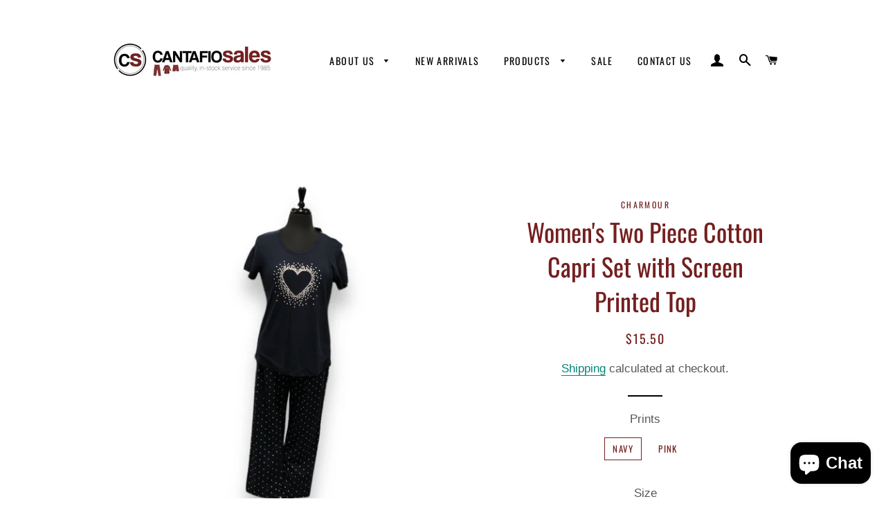

--- FILE ---
content_type: text/html; charset=utf-8
request_url: https://cantafiosales.com/en-us/products/womens-two-piece-cotton-capri-set-with-screen-printed-top
body_size: 26019
content:
<!doctype html>
<html class="no-js" lang="en">
<head>
	<!-- Google Tag Manager -->
		<script>(function(w,d,s,l,i){w[l]=w[l]||[];w[l].push({'gtm.start':
			new Date().getTime(),event:'gtm.js'});var f=d.getElementsByTagName(s)[0],
			j=d.createElement(s),dl=l!='dataLayer'?'&l='+l:'';j.async=true;j.src=
			'https://www.googletagmanager.com/gtm.js?id='+i+dl;f.parentNode.insertBefore(j,f);
			})(window,document,'script','dataLayer','GTM-NQ64CD8');</script>
	<!-- End Google Tag Manager -->
    <!-- Global site tag (gtag.js) - Google Ads: 315227600 -->
	<script async src="https://www.googletagmanager.com/gtag/js?id=AW-315227600"></script>
		<script>
  			window.dataLayer = window.dataLayer || [];
  			function gtag(){dataLayer.push(arguments);}
  			gtag('js', new Date());

  			gtag('config', 'AW-315227600');
		</script>
  <!-- Basic page needs ================================================== -->
  <meta charset="utf-8">
  <meta http-equiv="X-UA-Compatible" content="IE=edge,chrome=1">

  
    <link rel="shortcut icon" href="//cantafiosales.com/cdn/shop/files/CS-Profile-Logo-by-Strngr-Design_32x32.jpg?v=1629918318" type="image/png" />
  

  <!-- Title and description ================================================== -->
  <title>
  Women&#39;s Two Piece Cotton Capri Set with Screen Printed Top &ndash; Cantafio Sales
  </title>

  
  <meta name="description" content="CLICK HERE TO VIEW MORE DETAILS ABOUT BUYING IN BULK. AVAILABILITY: IN STOCK (Ships within 3-5 business days) Elevate your sleepwear game with our Women&#39;s Cotton Capri Pajama Set Solid Top with Screen Set! Made from soft and breathable jersey knit cotton, this set includes solid tops with beautiful heart and dot screen">
  

  <!-- Helpers ================================================== -->
  <!-- /snippets/social-meta-tags.liquid -->




<meta property="og:site_name" content="Cantafio Sales">
<meta property="og:url" content="https://cantafiosales.com/en-us/products/womens-two-piece-cotton-capri-set-with-screen-printed-top">
<meta property="og:title" content="Women&#39;s Two Piece Cotton Capri Set with Screen Printed Top">
<meta property="og:type" content="product">
<meta property="og:description" content="CLICK HERE TO VIEW MORE DETAILS ABOUT BUYING IN BULK. AVAILABILITY: IN STOCK (Ships within 3-5 business days) Elevate your sleepwear game with our Women&#39;s Cotton Capri Pajama Set Solid Top with Screen Set! Made from soft and breathable jersey knit cotton, this set includes solid tops with beautiful heart and dot screen">

  <meta property="og:price:amount" content="15.50">
  <meta property="og:price:currency" content="CAD">

<meta property="og:image" content="http://cantafiosales.com/cdn/shop/files/14288_edited_92e48461-f3cd-4ed7-ba7f-a2ffe309a92e_1200x1200.jpg?v=1717705864"><meta property="og:image" content="http://cantafiosales.com/cdn/shop/files/14288-Navy-Capri-Set-Cantafio-Sales_1200x1200.jpg?v=1717707639"><meta property="og:image" content="http://cantafiosales.com/cdn/shop/files/14288-Pink-Capri-Set-Cantafio-Sales_1200x1200.jpg?v=1717707639">
<meta property="og:image:secure_url" content="https://cantafiosales.com/cdn/shop/files/14288_edited_92e48461-f3cd-4ed7-ba7f-a2ffe309a92e_1200x1200.jpg?v=1717705864"><meta property="og:image:secure_url" content="https://cantafiosales.com/cdn/shop/files/14288-Navy-Capri-Set-Cantafio-Sales_1200x1200.jpg?v=1717707639"><meta property="og:image:secure_url" content="https://cantafiosales.com/cdn/shop/files/14288-Pink-Capri-Set-Cantafio-Sales_1200x1200.jpg?v=1717707639">


  <meta name="twitter:site" content="@CantafioSales">

<meta name="twitter:card" content="summary_large_image">
<meta name="twitter:title" content="Women&#39;s Two Piece Cotton Capri Set with Screen Printed Top">
<meta name="twitter:description" content="CLICK HERE TO VIEW MORE DETAILS ABOUT BUYING IN BULK. AVAILABILITY: IN STOCK (Ships within 3-5 business days) Elevate your sleepwear game with our Women&#39;s Cotton Capri Pajama Set Solid Top with Screen Set! Made from soft and breathable jersey knit cotton, this set includes solid tops with beautiful heart and dot screen">

  <link rel="canonical" href="https://cantafiosales.com/en-us/products/womens-two-piece-cotton-capri-set-with-screen-printed-top">
  <meta name="viewport" content="width=device-width,initial-scale=1,shrink-to-fit=no">
  <meta name="theme-color" content="#741f1f">

  <!-- CSS ================================================== -->
  <link href="//cantafiosales.com/cdn/shop/t/3/assets/timber.scss.css?v=25056933857976984011759331852" rel="stylesheet" type="text/css" media="all" />
  <link href="//cantafiosales.com/cdn/shop/t/3/assets/theme.scss.css?v=60513765752827783471759331851" rel="stylesheet" type="text/css" media="all" />

  <!-- Sections ================================================== -->
  <script>
    window.theme = window.theme || {};
    theme.strings = {
      zoomClose: "Close (Esc)",
      zoomPrev: "Previous (Left arrow key)",
      zoomNext: "Next (Right arrow key)",
      moneyFormat: "${{amount}}",
      addressError: "Error looking up that address",
      addressNoResults: "No results for that address",
      addressQueryLimit: "You have exceeded the Google API usage limit. Consider upgrading to a \u003ca href=\"https:\/\/developers.google.com\/maps\/premium\/usage-limits\"\u003ePremium Plan\u003c\/a\u003e.",
      authError: "There was a problem authenticating your Google Maps account.",
      cartEmpty: "Your cart is currently empty.",
      cartCookie: "Enable cookies to use the shopping cart",
      cartSavings: "You're saving [savings]",
      productSlideLabel: "Slide [slide_number] of [slide_max]."
    };
    theme.settings = {
      cartType: "page",
      gridType: "collage"
    };
  </script>

  <script src="//cantafiosales.com/cdn/shop/t/3/assets/jquery-2.2.3.min.js?v=58211863146907186831624978672" type="text/javascript"></script>

  <script src="//cantafiosales.com/cdn/shop/t/3/assets/lazysizes.min.js?v=155223123402716617051624978672" async="async"></script>

  <script src="//cantafiosales.com/cdn/shop/t/3/assets/theme.js?v=149956994894206034711624978686" defer="defer"></script>
    <script src="//cantafiosales.com/cdn/shop/t/3/assets/timesact.js?v=107232754662593125171645652448" defer></script>

  <!-- Header hook for plugins ================================================== -->
  <script>window.performance && window.performance.mark && window.performance.mark('shopify.content_for_header.start');</script><meta name="facebook-domain-verification" content="mhkcehijbiakdxxn7vjhcb0ld4tqn6">
<meta name="google-site-verification" content="gtQ5l5E_czwKSBLz9vyPUYAe07VSBIxjTRA502CVHkI">
<meta id="shopify-digital-wallet" name="shopify-digital-wallet" content="/55080255659/digital_wallets/dialog">
<meta name="shopify-checkout-api-token" content="55012882f1602c6acf54263b02985add">
<meta id="in-context-paypal-metadata" data-shop-id="55080255659" data-venmo-supported="false" data-environment="production" data-locale="en_US" data-paypal-v4="true" data-currency="CAD">
<link rel="alternate" hreflang="x-default" href="https://cantafiosales.com/products/womens-two-piece-cotton-capri-set-with-screen-printed-top">
<link rel="alternate" hreflang="en" href="https://cantafiosales.com/products/womens-two-piece-cotton-capri-set-with-screen-printed-top">
<link rel="alternate" hreflang="en-US" href="https://cantafiosales.com/en-us/products/womens-two-piece-cotton-capri-set-with-screen-printed-top">
<link rel="alternate" type="application/json+oembed" href="https://cantafiosales.com/en-us/products/womens-two-piece-cotton-capri-set-with-screen-printed-top.oembed">
<script async="async" src="/checkouts/internal/preloads.js?locale=en-US"></script>
<script id="shopify-features" type="application/json">{"accessToken":"55012882f1602c6acf54263b02985add","betas":["rich-media-storefront-analytics"],"domain":"cantafiosales.com","predictiveSearch":true,"shopId":55080255659,"locale":"en"}</script>
<script>var Shopify = Shopify || {};
Shopify.shop = "kozy-wear-clothing.myshopify.com";
Shopify.locale = "en";
Shopify.currency = {"active":"CAD","rate":"1.0"};
Shopify.country = "US";
Shopify.theme = {"name":"Brooklyn","id":124548513963,"schema_name":"Brooklyn","schema_version":"17.3.0","theme_store_id":730,"role":"main"};
Shopify.theme.handle = "null";
Shopify.theme.style = {"id":null,"handle":null};
Shopify.cdnHost = "cantafiosales.com/cdn";
Shopify.routes = Shopify.routes || {};
Shopify.routes.root = "/en-us/";</script>
<script type="module">!function(o){(o.Shopify=o.Shopify||{}).modules=!0}(window);</script>
<script>!function(o){function n(){var o=[];function n(){o.push(Array.prototype.slice.apply(arguments))}return n.q=o,n}var t=o.Shopify=o.Shopify||{};t.loadFeatures=n(),t.autoloadFeatures=n()}(window);</script>
<script id="shop-js-analytics" type="application/json">{"pageType":"product"}</script>
<script defer="defer" async type="module" src="//cantafiosales.com/cdn/shopifycloud/shop-js/modules/v2/client.init-shop-cart-sync_BT-GjEfc.en.esm.js"></script>
<script defer="defer" async type="module" src="//cantafiosales.com/cdn/shopifycloud/shop-js/modules/v2/chunk.common_D58fp_Oc.esm.js"></script>
<script defer="defer" async type="module" src="//cantafiosales.com/cdn/shopifycloud/shop-js/modules/v2/chunk.modal_xMitdFEc.esm.js"></script>
<script type="module">
  await import("//cantafiosales.com/cdn/shopifycloud/shop-js/modules/v2/client.init-shop-cart-sync_BT-GjEfc.en.esm.js");
await import("//cantafiosales.com/cdn/shopifycloud/shop-js/modules/v2/chunk.common_D58fp_Oc.esm.js");
await import("//cantafiosales.com/cdn/shopifycloud/shop-js/modules/v2/chunk.modal_xMitdFEc.esm.js");

  window.Shopify.SignInWithShop?.initShopCartSync?.({"fedCMEnabled":true,"windoidEnabled":true});

</script>
<script>(function() {
  var isLoaded = false;
  function asyncLoad() {
    if (isLoaded) return;
    isLoaded = true;
    var urls = ["https:\/\/mincart-react.molsoftapps.com\/js\/mincart.js?shop=kozy-wear-clothing.myshopify.com","https:\/\/cdn.shopify.com\/s\/files\/1\/0550\/8025\/5659\/t\/3\/assets\/codisto.js?v=1627583308\u0026shop=kozy-wear-clothing.myshopify.com","https:\/\/tools.luckyorange.com\/core\/lo.js?site-id=e38ca3a5\u0026shop=kozy-wear-clothing.myshopify.com","\/\/searchserverapi1.com\/widgets\/shopify\/init.js?a=0p1T4Q9j5S\u0026shop=kozy-wear-clothing.myshopify.com"];
    for (var i = 0; i < urls.length; i++) {
      var s = document.createElement('script');
      s.type = 'text/javascript';
      s.async = true;
      s.src = urls[i];
      var x = document.getElementsByTagName('script')[0];
      x.parentNode.insertBefore(s, x);
    }
  };
  if(window.attachEvent) {
    window.attachEvent('onload', asyncLoad);
  } else {
    window.addEventListener('load', asyncLoad, false);
  }
})();</script>
<script id="__st">var __st={"a":55080255659,"offset":-18000,"reqid":"26df09b1-60cc-4b4a-9b44-17bf0d8aa8bf-1769465074","pageurl":"cantafiosales.com\/en-us\/products\/womens-two-piece-cotton-capri-set-with-screen-printed-top","u":"79f4b7e50016","p":"product","rtyp":"product","rid":8713886925030};</script>
<script>window.ShopifyPaypalV4VisibilityTracking = true;</script>
<script id="captcha-bootstrap">!function(){'use strict';const t='contact',e='account',n='new_comment',o=[[t,t],['blogs',n],['comments',n],[t,'customer']],c=[[e,'customer_login'],[e,'guest_login'],[e,'recover_customer_password'],[e,'create_customer']],r=t=>t.map((([t,e])=>`form[action*='/${t}']:not([data-nocaptcha='true']) input[name='form_type'][value='${e}']`)).join(','),a=t=>()=>t?[...document.querySelectorAll(t)].map((t=>t.form)):[];function s(){const t=[...o],e=r(t);return a(e)}const i='password',u='form_key',d=['recaptcha-v3-token','g-recaptcha-response','h-captcha-response',i],f=()=>{try{return window.sessionStorage}catch{return}},m='__shopify_v',_=t=>t.elements[u];function p(t,e,n=!1){try{const o=window.sessionStorage,c=JSON.parse(o.getItem(e)),{data:r}=function(t){const{data:e,action:n}=t;return t[m]||n?{data:e,action:n}:{data:t,action:n}}(c);for(const[e,n]of Object.entries(r))t.elements[e]&&(t.elements[e].value=n);n&&o.removeItem(e)}catch(o){console.error('form repopulation failed',{error:o})}}const l='form_type',E='cptcha';function T(t){t.dataset[E]=!0}const w=window,h=w.document,L='Shopify',v='ce_forms',y='captcha';let A=!1;((t,e)=>{const n=(g='f06e6c50-85a8-45c8-87d0-21a2b65856fe',I='https://cdn.shopify.com/shopifycloud/storefront-forms-hcaptcha/ce_storefront_forms_captcha_hcaptcha.v1.5.2.iife.js',D={infoText:'Protected by hCaptcha',privacyText:'Privacy',termsText:'Terms'},(t,e,n)=>{const o=w[L][v],c=o.bindForm;if(c)return c(t,g,e,D).then(n);var r;o.q.push([[t,g,e,D],n]),r=I,A||(h.body.append(Object.assign(h.createElement('script'),{id:'captcha-provider',async:!0,src:r})),A=!0)});var g,I,D;w[L]=w[L]||{},w[L][v]=w[L][v]||{},w[L][v].q=[],w[L][y]=w[L][y]||{},w[L][y].protect=function(t,e){n(t,void 0,e),T(t)},Object.freeze(w[L][y]),function(t,e,n,w,h,L){const[v,y,A,g]=function(t,e,n){const i=e?o:[],u=t?c:[],d=[...i,...u],f=r(d),m=r(i),_=r(d.filter((([t,e])=>n.includes(e))));return[a(f),a(m),a(_),s()]}(w,h,L),I=t=>{const e=t.target;return e instanceof HTMLFormElement?e:e&&e.form},D=t=>v().includes(t);t.addEventListener('submit',(t=>{const e=I(t);if(!e)return;const n=D(e)&&!e.dataset.hcaptchaBound&&!e.dataset.recaptchaBound,o=_(e),c=g().includes(e)&&(!o||!o.value);(n||c)&&t.preventDefault(),c&&!n&&(function(t){try{if(!f())return;!function(t){const e=f();if(!e)return;const n=_(t);if(!n)return;const o=n.value;o&&e.removeItem(o)}(t);const e=Array.from(Array(32),(()=>Math.random().toString(36)[2])).join('');!function(t,e){_(t)||t.append(Object.assign(document.createElement('input'),{type:'hidden',name:u})),t.elements[u].value=e}(t,e),function(t,e){const n=f();if(!n)return;const o=[...t.querySelectorAll(`input[type='${i}']`)].map((({name:t})=>t)),c=[...d,...o],r={};for(const[a,s]of new FormData(t).entries())c.includes(a)||(r[a]=s);n.setItem(e,JSON.stringify({[m]:1,action:t.action,data:r}))}(t,e)}catch(e){console.error('failed to persist form',e)}}(e),e.submit())}));const S=(t,e)=>{t&&!t.dataset[E]&&(n(t,e.some((e=>e===t))),T(t))};for(const o of['focusin','change'])t.addEventListener(o,(t=>{const e=I(t);D(e)&&S(e,y())}));const B=e.get('form_key'),M=e.get(l),P=B&&M;t.addEventListener('DOMContentLoaded',(()=>{const t=y();if(P)for(const e of t)e.elements[l].value===M&&p(e,B);[...new Set([...A(),...v().filter((t=>'true'===t.dataset.shopifyCaptcha))])].forEach((e=>S(e,t)))}))}(h,new URLSearchParams(w.location.search),n,t,e,['guest_login'])})(!0,!0)}();</script>
<script integrity="sha256-4kQ18oKyAcykRKYeNunJcIwy7WH5gtpwJnB7kiuLZ1E=" data-source-attribution="shopify.loadfeatures" defer="defer" src="//cantafiosales.com/cdn/shopifycloud/storefront/assets/storefront/load_feature-a0a9edcb.js" crossorigin="anonymous"></script>
<script data-source-attribution="shopify.dynamic_checkout.dynamic.init">var Shopify=Shopify||{};Shopify.PaymentButton=Shopify.PaymentButton||{isStorefrontPortableWallets:!0,init:function(){window.Shopify.PaymentButton.init=function(){};var t=document.createElement("script");t.src="https://cantafiosales.com/cdn/shopifycloud/portable-wallets/latest/portable-wallets.en.js",t.type="module",document.head.appendChild(t)}};
</script>
<script data-source-attribution="shopify.dynamic_checkout.buyer_consent">
  function portableWalletsHideBuyerConsent(e){var t=document.getElementById("shopify-buyer-consent"),n=document.getElementById("shopify-subscription-policy-button");t&&n&&(t.classList.add("hidden"),t.setAttribute("aria-hidden","true"),n.removeEventListener("click",e))}function portableWalletsShowBuyerConsent(e){var t=document.getElementById("shopify-buyer-consent"),n=document.getElementById("shopify-subscription-policy-button");t&&n&&(t.classList.remove("hidden"),t.removeAttribute("aria-hidden"),n.addEventListener("click",e))}window.Shopify?.PaymentButton&&(window.Shopify.PaymentButton.hideBuyerConsent=portableWalletsHideBuyerConsent,window.Shopify.PaymentButton.showBuyerConsent=portableWalletsShowBuyerConsent);
</script>
<script data-source-attribution="shopify.dynamic_checkout.cart.bootstrap">document.addEventListener("DOMContentLoaded",(function(){function t(){return document.querySelector("shopify-accelerated-checkout-cart, shopify-accelerated-checkout")}if(t())Shopify.PaymentButton.init();else{new MutationObserver((function(e,n){t()&&(Shopify.PaymentButton.init(),n.disconnect())})).observe(document.body,{childList:!0,subtree:!0})}}));
</script>
<script id='scb4127' type='text/javascript' async='' src='https://cantafiosales.com/cdn/shopifycloud/privacy-banner/storefront-banner.js'></script><link id="shopify-accelerated-checkout-styles" rel="stylesheet" media="screen" href="https://cantafiosales.com/cdn/shopifycloud/portable-wallets/latest/accelerated-checkout-backwards-compat.css" crossorigin="anonymous">
<style id="shopify-accelerated-checkout-cart">
        #shopify-buyer-consent {
  margin-top: 1em;
  display: inline-block;
  width: 100%;
}

#shopify-buyer-consent.hidden {
  display: none;
}

#shopify-subscription-policy-button {
  background: none;
  border: none;
  padding: 0;
  text-decoration: underline;
  font-size: inherit;
  cursor: pointer;
}

#shopify-subscription-policy-button::before {
  box-shadow: none;
}

      </style>

<script>window.performance && window.performance.mark && window.performance.mark('shopify.content_for_header.end');</script>
<script type="text/javascript">window.moneyFormat = "${{amount}}";
    window.globoAlsoBoughtMoneyFormat = "${{amount}}";
    window.shopCurrency = "CAD";
    window.curCurrency = "CAD";
    window.assetsUrl = '//cantafiosales.com/cdn/shop/t/3/assets/';
    window.globoAlsoBoughtRootUrl = '/en-us';
  </script>
  <link href="//cantafiosales.com/cdn/shop/t/3/assets/globo.alsobought.css?v=177329974825862438891624978666" rel="stylesheet" type="text/css" media="all" />  <script src="//cantafiosales.com/cdn/shop/t/3/assets/globo.alsobought.js?v=81593474027395265421624978668" data-instant-track type="text/javascript"></script>
  <script data-instant-track>
    var globoAlsoBought = new globoAlsoBought({
      apiUrl: "https://related-products.globosoftware.net/v2/public/api",
      shop: "kozy-wear-clothing.myshopify.com",
      domain: "cantafiosales.com",
      view_name: 'globo.related',
      cart_properties_name: 'utm_source',
      cart_properties_value: 'globoRelatedProducts',
      manualRecommendations: {},
      discount: false,
      hidewatermark: true,
      redirect: true,
      exclude_tags: [],
      carousel_items: 6,
      carousel_autoplay: false,
      productBoughtTogether: {
        enable: true,
        limit: 10,
        random: false,
        template: 1,
        thisItem: true,
        conditions: ["bought_together","manual","vendor","type","collection","tags","global"]
      },
      productRelated: {
        enable: true,
        limit: 10,
        random: false,
        template: 1,
        thisItem: false,
        conditions: ["bought_together","vendor","type","collection","tags","global"]
      },
      cart: {
        enable: true,
        limit: 10,
        random: false,
        template: 3,
        conditions: ["manual","bought_together","tags","global"],
        products: []
      },product: {
          id: 8713886925030,
          title: "Women's Two Piece Cotton Capri Set with Screen Printed Top",
          handle: "womens-two-piece-cotton-capri-set-with-screen-printed-top",
          price: 1550,
          compare_at_price: 1550,
          images: ["//cantafiosales.com/cdn/shop/files/14288_edited_92e48461-f3cd-4ed7-ba7f-a2ffe309a92e.jpg?v=1717705864"],
          variants: [{"id":45034071425254,"title":"Navy \/ S","option1":"Navy","option2":"S","option3":null,"sku":"14288-N-S","requires_shipping":true,"taxable":true,"featured_image":{"id":41402703577318,"product_id":8713886925030,"position":2,"created_at":"2024-06-06T17:00:38-04:00","updated_at":"2024-06-06T17:00:39-04:00","alt":null,"width":1512,"height":1512,"src":"\/\/cantafiosales.com\/cdn\/shop\/files\/14288-Navy-Capri-Set-Cantafio-Sales.jpg?v=1717707639","variant_ids":[45034071425254,45034072965350,45034075586790]},"available":true,"name":"Women's Two Piece Cotton Capri Set with Screen Printed Top - Navy \/ S","public_title":"Navy \/ S","options":["Navy","S"],"price":1550,"weight":320,"compare_at_price":1550,"inventory_management":"shopify","barcode":"734071521996","featured_media":{"alt":null,"id":34085370855654,"position":2,"preview_image":{"aspect_ratio":1.0,"height":1512,"width":1512,"src":"\/\/cantafiosales.com\/cdn\/shop\/files\/14288-Navy-Capri-Set-Cantafio-Sales.jpg?v=1717707639"}},"requires_selling_plan":false,"selling_plan_allocations":[]},{"id":45034072965350,"title":"Navy \/ M","option1":"Navy","option2":"M","option3":null,"sku":"14288-N-M","requires_shipping":true,"taxable":true,"featured_image":{"id":41402703577318,"product_id":8713886925030,"position":2,"created_at":"2024-06-06T17:00:38-04:00","updated_at":"2024-06-06T17:00:39-04:00","alt":null,"width":1512,"height":1512,"src":"\/\/cantafiosales.com\/cdn\/shop\/files\/14288-Navy-Capri-Set-Cantafio-Sales.jpg?v=1717707639","variant_ids":[45034071425254,45034072965350,45034075586790]},"available":true,"name":"Women's Two Piece Cotton Capri Set with Screen Printed Top - Navy \/ M","public_title":"Navy \/ M","options":["Navy","M"],"price":1550,"weight":320,"compare_at_price":1550,"inventory_management":"shopify","barcode":"734071522009","featured_media":{"alt":null,"id":34085370855654,"position":2,"preview_image":{"aspect_ratio":1.0,"height":1512,"width":1512,"src":"\/\/cantafiosales.com\/cdn\/shop\/files\/14288-Navy-Capri-Set-Cantafio-Sales.jpg?v=1717707639"}},"requires_selling_plan":false,"selling_plan_allocations":[]},{"id":45034075586790,"title":"Navy \/ L","option1":"Navy","option2":"L","option3":null,"sku":"14288-N-L","requires_shipping":true,"taxable":true,"featured_image":{"id":41402703577318,"product_id":8713886925030,"position":2,"created_at":"2024-06-06T17:00:38-04:00","updated_at":"2024-06-06T17:00:39-04:00","alt":null,"width":1512,"height":1512,"src":"\/\/cantafiosales.com\/cdn\/shop\/files\/14288-Navy-Capri-Set-Cantafio-Sales.jpg?v=1717707639","variant_ids":[45034071425254,45034072965350,45034075586790]},"available":true,"name":"Women's Two Piece Cotton Capri Set with Screen Printed Top - Navy \/ L","public_title":"Navy \/ L","options":["Navy","L"],"price":1550,"weight":320,"compare_at_price":1550,"inventory_management":"shopify","barcode":"734071522016","featured_media":{"alt":null,"id":34085370855654,"position":2,"preview_image":{"aspect_ratio":1.0,"height":1512,"width":1512,"src":"\/\/cantafiosales.com\/cdn\/shop\/files\/14288-Navy-Capri-Set-Cantafio-Sales.jpg?v=1717707639"}},"requires_selling_plan":false,"selling_plan_allocations":[]},{"id":45034077290726,"title":"Pink \/ S","option1":"Pink","option2":"S","option3":null,"sku":"14288-P-S","requires_shipping":true,"taxable":true,"featured_image":{"id":41402703610086,"product_id":8713886925030,"position":3,"created_at":"2024-06-06T17:00:38-04:00","updated_at":"2024-06-06T17:00:39-04:00","alt":null,"width":1512,"height":1512,"src":"\/\/cantafiosales.com\/cdn\/shop\/files\/14288-Pink-Capri-Set-Cantafio-Sales.jpg?v=1717707639","variant_ids":[45034077290726,45034079420646,45034080141542]},"available":true,"name":"Women's Two Piece Cotton Capri Set with Screen Printed Top - Pink \/ S","public_title":"Pink \/ S","options":["Pink","S"],"price":1550,"weight":320,"compare_at_price":1550,"inventory_management":"shopify","barcode":"734071522023","featured_media":{"alt":null,"id":34085370888422,"position":3,"preview_image":{"aspect_ratio":1.0,"height":1512,"width":1512,"src":"\/\/cantafiosales.com\/cdn\/shop\/files\/14288-Pink-Capri-Set-Cantafio-Sales.jpg?v=1717707639"}},"requires_selling_plan":false,"selling_plan_allocations":[]},{"id":45034079420646,"title":"Pink \/ M","option1":"Pink","option2":"M","option3":null,"sku":"14288-P-M","requires_shipping":true,"taxable":true,"featured_image":{"id":41402703610086,"product_id":8713886925030,"position":3,"created_at":"2024-06-06T17:00:38-04:00","updated_at":"2024-06-06T17:00:39-04:00","alt":null,"width":1512,"height":1512,"src":"\/\/cantafiosales.com\/cdn\/shop\/files\/14288-Pink-Capri-Set-Cantafio-Sales.jpg?v=1717707639","variant_ids":[45034077290726,45034079420646,45034080141542]},"available":true,"name":"Women's Two Piece Cotton Capri Set with Screen Printed Top - Pink \/ M","public_title":"Pink \/ M","options":["Pink","M"],"price":1550,"weight":320,"compare_at_price":1550,"inventory_management":"shopify","barcode":"734071522030","featured_media":{"alt":null,"id":34085370888422,"position":3,"preview_image":{"aspect_ratio":1.0,"height":1512,"width":1512,"src":"\/\/cantafiosales.com\/cdn\/shop\/files\/14288-Pink-Capri-Set-Cantafio-Sales.jpg?v=1717707639"}},"requires_selling_plan":false,"selling_plan_allocations":[]},{"id":45034080141542,"title":"Pink \/ L","option1":"Pink","option2":"L","option3":null,"sku":"14288-P-L","requires_shipping":true,"taxable":true,"featured_image":{"id":41402703610086,"product_id":8713886925030,"position":3,"created_at":"2024-06-06T17:00:38-04:00","updated_at":"2024-06-06T17:00:39-04:00","alt":null,"width":1512,"height":1512,"src":"\/\/cantafiosales.com\/cdn\/shop\/files\/14288-Pink-Capri-Set-Cantafio-Sales.jpg?v=1717707639","variant_ids":[45034077290726,45034079420646,45034080141542]},"available":true,"name":"Women's Two Piece Cotton Capri Set with Screen Printed Top - Pink \/ L","public_title":"Pink \/ L","options":["Pink","L"],"price":1550,"weight":320,"compare_at_price":1550,"inventory_management":"shopify","barcode":"734071522047","featured_media":{"alt":null,"id":34085370888422,"position":3,"preview_image":{"aspect_ratio":1.0,"height":1512,"width":1512,"src":"\/\/cantafiosales.com\/cdn\/shop\/files\/14288-Pink-Capri-Set-Cantafio-Sales.jpg?v=1717707639"}},"requires_selling_plan":false,"selling_plan_allocations":[]}],
          available: true,
          vendor: "CHARMOUR",
          product_type: "Spring\/Summer Line 2024",
          tags: ["100% Cotton","2 Piece","Capri","Cotton","Crew Neck","Hearts","Jersey","Knit","Loungewear","Pants","Polka Dots","Pyjamas \u0026 Boxer Sets","Tops","Women's"],
          collection:"100-cotton"},no_image_url: "https://cdn.shopify.com/s/images/admin/no-image-large.gif"
    });
  </script>
  <script src="//cantafiosales.com/cdn/shop/t/3/assets/globo.alsobought.data.js?v=105630072655324445081624978686" data-instant-track type="text/javascript"></script>
  

  <script src="//cantafiosales.com/cdn/shop/t/3/assets/modernizr.min.js?v=21391054748206432451624978673" type="text/javascript"></script>

  
  

<script>
if(document.documentElement.innerHTML.match(/https:\\\/\\\/mincart-react.molsoftapps.com\\\/js\\\/mincart.js/)){ 
    var mincartSettings = {
        texts : {}
    };

    var newCartItems = {};
    var cartItems = {};


document.addEventListener('DOMContentLoaded', function () {
    mincartSettings.checkoutButtonsText = '[name="checkout"]:not([id^="restrict-shipping"]):not(.wn-net-order-button), [name="chekout"], [name="checkoutButton"]:not([id^="restrict-shipping"]):not(.wn-net-order-button), button[onclick="window.location=\'/checkout\'"]:not([id^="restrict-shipping"]):not(.wn-net-order-button), form[action^=\'/checkout\'] input[value=\'Checkout\']:not([id^="restrict-shipping"]):not(.wn-net-order-button), .blockCheckout:not([id^="restrict-shipping"]):not(.wn-net-order-button), [href^="/checkout"]:not([id^="restrict-shipping"]):not(.wn-net-order-button), [href^="checkout"]:not([id^="restrict-shipping"]):not(.wn-net-order-button), form[action^=\'/checkout\'] input[type=\'submit\']:not([id^="restrict-shipping"]):not(.wn-net-order-button), .ConversionDriverCart--checkout:not([id^="restrict-shipping"]):not(.wn-net-order-button), .checkout-button:not([id^="restrict-shipping"]):not(.wn-net-order-button), form[action^=\'/checkout\'] button[type=\'submit\']:not([id^="restrict-shipping"]):not(.wn-net-order-button), .mincart-state-unlocked:not([id^="restrict-shipping"]):not(.wn-net-order-button), .mincart-state-refresh:not([id^="restrict-shipping"]):not(.wn-net-order-button), .mincart-state-popup:not([id^="restrict-shipping"]):not(.wn-net-order-button), .mincart-state-loading';
    mincartSettings.checkoutButtons = document.querySelectorAll(mincartSettings.checkoutButtonsText);
    mincartSettings.additionalCheckoutText = ".additional-checkout-buttons, .additional-checkout-button, #additional-checkout-buttons, #dynamic-checkout-cart";
    mincartSettings.additionalCheckout = document.querySelectorAll(mincartSettings.additionalCheckoutText);

        for(var i = 0; i < mincartSettings.checkoutButtons.length; i++){
            mincartSettings.checkoutButtons[i].disabled = true;
            mincartSettings.checkoutButtons[i].classList.add('mincart-state-loading');
        }
        for(var i = 0; i < mincartSettings.additionalCheckout.length; i++){
            mincartSettings.additionalCheckout[i].classList.add('mincartDisabled');
        }

        
            mincartSettings.addProductButton = document.querySelectorAll('[name="add"]');

            
                for(var i = 0; i < mincartSettings.addProductButton.length; i++){
                    mincartSettings.addProductButton[i].disabled = true;
                }
            
        

        (function () {
            var loadScript = function loadScript(url, callback) {

                var script = document.createElement("script");
                script.type = "text/javascript";

                // If the browser is Internet Explorer.
                if (script.readyState) {
                    script.onreadystatechange = function () {
                        if (script.readyState == "loaded" || script.readyState == "complete") {
                            script.onreadystatechange = null;
                            callback();
                        }
                    };
                    // For any other browser.
                } else {
                    script.onload = function () {
                        callback();
                    };
                }

                script.src = url;
                document.getElementsByTagName("head")[0].appendChild(script);
            };

            /* This is my app's JavaScript */
            var myAppJavaScript = function myAppJavaScript($) {
                mincartSettings.currentPage = "product";
                mincartSettings.checkoutButtons = $(mincartSettings.checkoutButtonsText);
                mincartSettings.additionalCheckout = $(mincartSettings.additionalCheckoutText);

                mincartSettings.checkoutButtons.each(function(){
                    if($(this).is('input')){
                        mincartSettings.texts.checkoutText = $(this).val();
                        return false;
                    }
                    else{
                        mincartSettings.texts.checkoutText = $(this).html();
                    }
                });
                
                if(mincartSettings.checkoutButtons.is('input')){
                    mincartSettings.checkoutButtons.addClass('mincartDisabled');
                    mincartSettings.checkoutButtons.val("Loading");
                }
                else{
                    mincartSettings.checkoutButtons.addClass('mincartDisabled');
                    mincartSettings.checkoutButtons.html("Loading");
                }

                
                    mincartSettings.addProductButton = $('[name="add"]');

                    const buttonInnerText = mincartSettings.addProductButton.find("[data-add-to-cart-text]");
                    if(buttonInnerText.length) {
                        mincartSettings.addProductButtonTextElement = buttonInnerText;
                    }
                    else {
                        mincartSettings.addProductButtonTextElement = mincartSettings.addProductButton;
                    }
                    


                    if(mincartSettings.addProductButton.is('input')){
                        mincartSettings.texts.addProductButton = mincartSettings.addProductButton.val();
                    }
                    else{
                        mincartSettings.texts.addProductButton = mincartSettings.addProductButtonTextElement.html();
                    }

                    
                        if(mincartSettings.addProductButton.is('input')){
                            mincartSettings.addProductButton.addClass('mincartDisabled');
                            mincartSettings.addProductButton.val("Loading");
                        }
                        else{
                            mincartSettings.addProductButton.addClass('mincartDisabled');
                            mincartSettings.addProductButtonTextElement.html("Loading");
                        }
                    
                
                
                
                mincartSettings.itemsInCart = [];

                mincartSettings.currentProduct = {
                    "product_id": 8713886925030,
                    "Collection": [{"id":269857980587,"handle":"100-cotton","title":"100% COTTON","updated_at":"2026-01-22T11:24:48-05:00","body_html":"","published_at":"2021-06-16T10:45:02-04:00","sort_order":"best-selling","template_suffix":"","disjunctive":false,"rules":[{"column":"tag","relation":"equals","condition":"100% Cotton"}],"published_scope":"global","image":{"created_at":"2022-08-11T12:25:28-04:00","alt":null,"width":612,"height":410,"src":"\/\/cantafiosales.com\/cdn\/shop\/collections\/istockphoto-172316101-612x612.jpg?v=1660235128"}},{"id":269858111659,"handle":"capri-sets-pants","title":"CAPRI SETS \u0026 PANTS","updated_at":"2026-01-23T11:40:47-05:00","body_html":"","published_at":"2021-06-16T10:46:32-04:00","sort_order":"best-selling","template_suffix":"","disjunctive":false,"rules":[{"column":"tag","relation":"equals","condition":"Capri"}],"published_scope":"global"},{"id":264202387627,"handle":"loungewear","title":"LOUNGEWEAR","updated_at":"2026-01-23T11:40:47-05:00","body_html":"","published_at":"2021-04-05T14:19:14-04:00","sort_order":"best-selling","template_suffix":"","disjunctive":false,"rules":[{"column":"tag","relation":"equals","condition":"Loungewear"}],"published_scope":"global"},{"id":397513785574,"handle":"hearts-collection","title":"LOVE \u0026 HEARTS COLLECTION","updated_at":"2026-01-23T11:40:47-05:00","body_html":"","published_at":"2022-01-18T13:08:40-05:00","sort_order":"best-selling","template_suffix":"","disjunctive":true,"rules":[{"column":"tag","relation":"equals","condition":"Hearts"}],"published_scope":"global"},{"id":264201502891,"handle":"pyjamas-boxer-sets","title":"PYJAMAS \u0026 BOXER SETS","updated_at":"2026-01-23T11:20:16-05:00","body_html":"","published_at":"2021-04-05T14:15:39-04:00","sort_order":"best-selling","template_suffix":"","disjunctive":false,"rules":[{"column":"tag","relation":"equals","condition":"Pyjamas \u0026 Boxer Sets"}],"published_scope":"global"},{"id":426163601638,"handle":"spring-summer-line-2024","title":"SPRING\/SUMMER LINE 2024","updated_at":"2026-01-01T15:39:31-05:00","body_html":"","published_at":"2024-01-16T12:18:39-05:00","sort_order":"best-selling","template_suffix":"","disjunctive":false,"rules":[{"column":"type","relation":"equals","condition":"Spring\/Summer Line 2024"}],"published_scope":"global","image":{"created_at":"2024-01-16T12:18:38-05:00","alt":null,"width":540,"height":320,"src":"\/\/cantafiosales.com\/cdn\/shop\/collections\/tree-2916763-1920_ver_1_540x_1.jpg?v=1705425519"}},{"id":269858406571,"handle":"two-three-piece-sets","title":"TWO \u0026 THREE PIECE SETS","updated_at":"2026-01-23T11:40:47-05:00","body_html":"","published_at":"2021-06-16T10:49:34-04:00","sort_order":"best-selling","template_suffix":"","disjunctive":true,"rules":[{"column":"title","relation":"contains","condition":"set"},{"column":"tag","relation":"equals","condition":"2 Piece"},{"column":"tag","relation":"equals","condition":"3pc set"},{"column":"title","relation":"contains","condition":"Two Piece"},{"column":"title","relation":"contains","condition":"Three Piece"}],"published_scope":"global"},{"id":269857390763,"handle":"womens-collection","title":"WOMEN'S COLLECTION","updated_at":"2026-01-23T11:40:47-05:00","body_html":"","published_at":"2021-06-16T10:41:36-04:00","sort_order":"best-selling","template_suffix":"","disjunctive":false,"rules":[{"column":"tag","relation":"equals","condition":"Women's"}],"published_scope":"global"}],
                    "product_type": "Spring\/Summer Line 2024",
                    "Vendor": "CHARMOUR",
                    "Tag": ["100% Cotton","2 Piece","Capri","Cotton","Crew Neck","Hearts","Jersey","Knit","Loungewear","Pants","Polka Dots","Pyjamas \u0026 Boxer Sets","Tops","Women's"],
                    "variants": [{"id":45034071425254,"title":"Navy \/ S","option1":"Navy","option2":"S","option3":null,"sku":"14288-N-S","requires_shipping":true,"taxable":true,"featured_image":{"id":41402703577318,"product_id":8713886925030,"position":2,"created_at":"2024-06-06T17:00:38-04:00","updated_at":"2024-06-06T17:00:39-04:00","alt":null,"width":1512,"height":1512,"src":"\/\/cantafiosales.com\/cdn\/shop\/files\/14288-Navy-Capri-Set-Cantafio-Sales.jpg?v=1717707639","variant_ids":[45034071425254,45034072965350,45034075586790]},"available":true,"name":"Women's Two Piece Cotton Capri Set with Screen Printed Top - Navy \/ S","public_title":"Navy \/ S","options":["Navy","S"],"price":1550,"weight":320,"compare_at_price":1550,"inventory_management":"shopify","barcode":"734071521996","featured_media":{"alt":null,"id":34085370855654,"position":2,"preview_image":{"aspect_ratio":1.0,"height":1512,"width":1512,"src":"\/\/cantafiosales.com\/cdn\/shop\/files\/14288-Navy-Capri-Set-Cantafio-Sales.jpg?v=1717707639"}},"requires_selling_plan":false,"selling_plan_allocations":[]},{"id":45034072965350,"title":"Navy \/ M","option1":"Navy","option2":"M","option3":null,"sku":"14288-N-M","requires_shipping":true,"taxable":true,"featured_image":{"id":41402703577318,"product_id":8713886925030,"position":2,"created_at":"2024-06-06T17:00:38-04:00","updated_at":"2024-06-06T17:00:39-04:00","alt":null,"width":1512,"height":1512,"src":"\/\/cantafiosales.com\/cdn\/shop\/files\/14288-Navy-Capri-Set-Cantafio-Sales.jpg?v=1717707639","variant_ids":[45034071425254,45034072965350,45034075586790]},"available":true,"name":"Women's Two Piece Cotton Capri Set with Screen Printed Top - Navy \/ M","public_title":"Navy \/ M","options":["Navy","M"],"price":1550,"weight":320,"compare_at_price":1550,"inventory_management":"shopify","barcode":"734071522009","featured_media":{"alt":null,"id":34085370855654,"position":2,"preview_image":{"aspect_ratio":1.0,"height":1512,"width":1512,"src":"\/\/cantafiosales.com\/cdn\/shop\/files\/14288-Navy-Capri-Set-Cantafio-Sales.jpg?v=1717707639"}},"requires_selling_plan":false,"selling_plan_allocations":[]},{"id":45034075586790,"title":"Navy \/ L","option1":"Navy","option2":"L","option3":null,"sku":"14288-N-L","requires_shipping":true,"taxable":true,"featured_image":{"id":41402703577318,"product_id":8713886925030,"position":2,"created_at":"2024-06-06T17:00:38-04:00","updated_at":"2024-06-06T17:00:39-04:00","alt":null,"width":1512,"height":1512,"src":"\/\/cantafiosales.com\/cdn\/shop\/files\/14288-Navy-Capri-Set-Cantafio-Sales.jpg?v=1717707639","variant_ids":[45034071425254,45034072965350,45034075586790]},"available":true,"name":"Women's Two Piece Cotton Capri Set with Screen Printed Top - Navy \/ L","public_title":"Navy \/ L","options":["Navy","L"],"price":1550,"weight":320,"compare_at_price":1550,"inventory_management":"shopify","barcode":"734071522016","featured_media":{"alt":null,"id":34085370855654,"position":2,"preview_image":{"aspect_ratio":1.0,"height":1512,"width":1512,"src":"\/\/cantafiosales.com\/cdn\/shop\/files\/14288-Navy-Capri-Set-Cantafio-Sales.jpg?v=1717707639"}},"requires_selling_plan":false,"selling_plan_allocations":[]},{"id":45034077290726,"title":"Pink \/ S","option1":"Pink","option2":"S","option3":null,"sku":"14288-P-S","requires_shipping":true,"taxable":true,"featured_image":{"id":41402703610086,"product_id":8713886925030,"position":3,"created_at":"2024-06-06T17:00:38-04:00","updated_at":"2024-06-06T17:00:39-04:00","alt":null,"width":1512,"height":1512,"src":"\/\/cantafiosales.com\/cdn\/shop\/files\/14288-Pink-Capri-Set-Cantafio-Sales.jpg?v=1717707639","variant_ids":[45034077290726,45034079420646,45034080141542]},"available":true,"name":"Women's Two Piece Cotton Capri Set with Screen Printed Top - Pink \/ S","public_title":"Pink \/ S","options":["Pink","S"],"price":1550,"weight":320,"compare_at_price":1550,"inventory_management":"shopify","barcode":"734071522023","featured_media":{"alt":null,"id":34085370888422,"position":3,"preview_image":{"aspect_ratio":1.0,"height":1512,"width":1512,"src":"\/\/cantafiosales.com\/cdn\/shop\/files\/14288-Pink-Capri-Set-Cantafio-Sales.jpg?v=1717707639"}},"requires_selling_plan":false,"selling_plan_allocations":[]},{"id":45034079420646,"title":"Pink \/ M","option1":"Pink","option2":"M","option3":null,"sku":"14288-P-M","requires_shipping":true,"taxable":true,"featured_image":{"id":41402703610086,"product_id":8713886925030,"position":3,"created_at":"2024-06-06T17:00:38-04:00","updated_at":"2024-06-06T17:00:39-04:00","alt":null,"width":1512,"height":1512,"src":"\/\/cantafiosales.com\/cdn\/shop\/files\/14288-Pink-Capri-Set-Cantafio-Sales.jpg?v=1717707639","variant_ids":[45034077290726,45034079420646,45034080141542]},"available":true,"name":"Women's Two Piece Cotton Capri Set with Screen Printed Top - Pink \/ M","public_title":"Pink \/ M","options":["Pink","M"],"price":1550,"weight":320,"compare_at_price":1550,"inventory_management":"shopify","barcode":"734071522030","featured_media":{"alt":null,"id":34085370888422,"position":3,"preview_image":{"aspect_ratio":1.0,"height":1512,"width":1512,"src":"\/\/cantafiosales.com\/cdn\/shop\/files\/14288-Pink-Capri-Set-Cantafio-Sales.jpg?v=1717707639"}},"requires_selling_plan":false,"selling_plan_allocations":[]},{"id":45034080141542,"title":"Pink \/ L","option1":"Pink","option2":"L","option3":null,"sku":"14288-P-L","requires_shipping":true,"taxable":true,"featured_image":{"id":41402703610086,"product_id":8713886925030,"position":3,"created_at":"2024-06-06T17:00:38-04:00","updated_at":"2024-06-06T17:00:39-04:00","alt":null,"width":1512,"height":1512,"src":"\/\/cantafiosales.com\/cdn\/shop\/files\/14288-Pink-Capri-Set-Cantafio-Sales.jpg?v=1717707639","variant_ids":[45034077290726,45034079420646,45034080141542]},"available":true,"name":"Women's Two Piece Cotton Capri Set with Screen Printed Top - Pink \/ L","public_title":"Pink \/ L","options":["Pink","L"],"price":1550,"weight":320,"compare_at_price":1550,"inventory_management":"shopify","barcode":"734071522047","featured_media":{"alt":null,"id":34085370888422,"position":3,"preview_image":{"aspect_ratio":1.0,"height":1512,"width":1512,"src":"\/\/cantafiosales.com\/cdn\/shop\/files\/14288-Pink-Capri-Set-Cantafio-Sales.jpg?v=1717707639"}},"requires_selling_plan":false,"selling_plan_allocations":[]}],
                    "price": 1550,
                    "min": null,
                    "max": null
                };

                mincartSettings.customer = null;

                $("input[name^=updates]").each(function(){
                    cartItems[$(this).attr('id')] = $(this).val();
                    newCartItems[$(this).attr('id')] = $(this).val();

                    $(this).bind("propertychange change keyup input paste", function(){
                        $("input[name^=updates]").each(function(){
                            newCartItems[$(this).attr('id')] = $(this).val();
                        })
                    })
                });
            };

            if (typeof jQuery === 'undefined' || parseFloat(jQuery.fn.jquery) < 3.0 || !jQuery.ajax) {
                loadScript('//mincart-react.molsoftapps.com/js/jquery.min.js', function () {
                    var jQuery331 = jQuery.noConflict(true);
                    myAppJavaScript(jQuery331);
                });
            } else {
                myAppJavaScript(jQuery);
            }
        })();
    });
}
</script>

<style>
    .mincartDisabled{
        pointer-events: none !important;
    }
</style>

      <meta name="google-site-verification" content="OFKewpvs4sHwBnFFbQ294w_hvCEUn8Ax4WnzbrJQNHM" />
<script src="https://cdn.shopify.com/extensions/e8878072-2f6b-4e89-8082-94b04320908d/inbox-1254/assets/inbox-chat-loader.js" type="text/javascript" defer="defer"></script>
<link href="https://monorail-edge.shopifysvc.com" rel="dns-prefetch">
<script>(function(){if ("sendBeacon" in navigator && "performance" in window) {try {var session_token_from_headers = performance.getEntriesByType('navigation')[0].serverTiming.find(x => x.name == '_s').description;} catch {var session_token_from_headers = undefined;}var session_cookie_matches = document.cookie.match(/_shopify_s=([^;]*)/);var session_token_from_cookie = session_cookie_matches && session_cookie_matches.length === 2 ? session_cookie_matches[1] : "";var session_token = session_token_from_headers || session_token_from_cookie || "";function handle_abandonment_event(e) {var entries = performance.getEntries().filter(function(entry) {return /monorail-edge.shopifysvc.com/.test(entry.name);});if (!window.abandonment_tracked && entries.length === 0) {window.abandonment_tracked = true;var currentMs = Date.now();var navigation_start = performance.timing.navigationStart;var payload = {shop_id: 55080255659,url: window.location.href,navigation_start,duration: currentMs - navigation_start,session_token,page_type: "product"};window.navigator.sendBeacon("https://monorail-edge.shopifysvc.com/v1/produce", JSON.stringify({schema_id: "online_store_buyer_site_abandonment/1.1",payload: payload,metadata: {event_created_at_ms: currentMs,event_sent_at_ms: currentMs}}));}}window.addEventListener('pagehide', handle_abandonment_event);}}());</script>
<script id="web-pixels-manager-setup">(function e(e,d,r,n,o){if(void 0===o&&(o={}),!Boolean(null===(a=null===(i=window.Shopify)||void 0===i?void 0:i.analytics)||void 0===a?void 0:a.replayQueue)){var i,a;window.Shopify=window.Shopify||{};var t=window.Shopify;t.analytics=t.analytics||{};var s=t.analytics;s.replayQueue=[],s.publish=function(e,d,r){return s.replayQueue.push([e,d,r]),!0};try{self.performance.mark("wpm:start")}catch(e){}var l=function(){var e={modern:/Edge?\/(1{2}[4-9]|1[2-9]\d|[2-9]\d{2}|\d{4,})\.\d+(\.\d+|)|Firefox\/(1{2}[4-9]|1[2-9]\d|[2-9]\d{2}|\d{4,})\.\d+(\.\d+|)|Chrom(ium|e)\/(9{2}|\d{3,})\.\d+(\.\d+|)|(Maci|X1{2}).+ Version\/(15\.\d+|(1[6-9]|[2-9]\d|\d{3,})\.\d+)([,.]\d+|)( \(\w+\)|)( Mobile\/\w+|) Safari\/|Chrome.+OPR\/(9{2}|\d{3,})\.\d+\.\d+|(CPU[ +]OS|iPhone[ +]OS|CPU[ +]iPhone|CPU IPhone OS|CPU iPad OS)[ +]+(15[._]\d+|(1[6-9]|[2-9]\d|\d{3,})[._]\d+)([._]\d+|)|Android:?[ /-](13[3-9]|1[4-9]\d|[2-9]\d{2}|\d{4,})(\.\d+|)(\.\d+|)|Android.+Firefox\/(13[5-9]|1[4-9]\d|[2-9]\d{2}|\d{4,})\.\d+(\.\d+|)|Android.+Chrom(ium|e)\/(13[3-9]|1[4-9]\d|[2-9]\d{2}|\d{4,})\.\d+(\.\d+|)|SamsungBrowser\/([2-9]\d|\d{3,})\.\d+/,legacy:/Edge?\/(1[6-9]|[2-9]\d|\d{3,})\.\d+(\.\d+|)|Firefox\/(5[4-9]|[6-9]\d|\d{3,})\.\d+(\.\d+|)|Chrom(ium|e)\/(5[1-9]|[6-9]\d|\d{3,})\.\d+(\.\d+|)([\d.]+$|.*Safari\/(?![\d.]+ Edge\/[\d.]+$))|(Maci|X1{2}).+ Version\/(10\.\d+|(1[1-9]|[2-9]\d|\d{3,})\.\d+)([,.]\d+|)( \(\w+\)|)( Mobile\/\w+|) Safari\/|Chrome.+OPR\/(3[89]|[4-9]\d|\d{3,})\.\d+\.\d+|(CPU[ +]OS|iPhone[ +]OS|CPU[ +]iPhone|CPU IPhone OS|CPU iPad OS)[ +]+(10[._]\d+|(1[1-9]|[2-9]\d|\d{3,})[._]\d+)([._]\d+|)|Android:?[ /-](13[3-9]|1[4-9]\d|[2-9]\d{2}|\d{4,})(\.\d+|)(\.\d+|)|Mobile Safari.+OPR\/([89]\d|\d{3,})\.\d+\.\d+|Android.+Firefox\/(13[5-9]|1[4-9]\d|[2-9]\d{2}|\d{4,})\.\d+(\.\d+|)|Android.+Chrom(ium|e)\/(13[3-9]|1[4-9]\d|[2-9]\d{2}|\d{4,})\.\d+(\.\d+|)|Android.+(UC? ?Browser|UCWEB|U3)[ /]?(15\.([5-9]|\d{2,})|(1[6-9]|[2-9]\d|\d{3,})\.\d+)\.\d+|SamsungBrowser\/(5\.\d+|([6-9]|\d{2,})\.\d+)|Android.+MQ{2}Browser\/(14(\.(9|\d{2,})|)|(1[5-9]|[2-9]\d|\d{3,})(\.\d+|))(\.\d+|)|K[Aa][Ii]OS\/(3\.\d+|([4-9]|\d{2,})\.\d+)(\.\d+|)/},d=e.modern,r=e.legacy,n=navigator.userAgent;return n.match(d)?"modern":n.match(r)?"legacy":"unknown"}(),u="modern"===l?"modern":"legacy",c=(null!=n?n:{modern:"",legacy:""})[u],f=function(e){return[e.baseUrl,"/wpm","/b",e.hashVersion,"modern"===e.buildTarget?"m":"l",".js"].join("")}({baseUrl:d,hashVersion:r,buildTarget:u}),m=function(e){var d=e.version,r=e.bundleTarget,n=e.surface,o=e.pageUrl,i=e.monorailEndpoint;return{emit:function(e){var a=e.status,t=e.errorMsg,s=(new Date).getTime(),l=JSON.stringify({metadata:{event_sent_at_ms:s},events:[{schema_id:"web_pixels_manager_load/3.1",payload:{version:d,bundle_target:r,page_url:o,status:a,surface:n,error_msg:t},metadata:{event_created_at_ms:s}}]});if(!i)return console&&console.warn&&console.warn("[Web Pixels Manager] No Monorail endpoint provided, skipping logging."),!1;try{return self.navigator.sendBeacon.bind(self.navigator)(i,l)}catch(e){}var u=new XMLHttpRequest;try{return u.open("POST",i,!0),u.setRequestHeader("Content-Type","text/plain"),u.send(l),!0}catch(e){return console&&console.warn&&console.warn("[Web Pixels Manager] Got an unhandled error while logging to Monorail."),!1}}}}({version:r,bundleTarget:l,surface:e.surface,pageUrl:self.location.href,monorailEndpoint:e.monorailEndpoint});try{o.browserTarget=l,function(e){var d=e.src,r=e.async,n=void 0===r||r,o=e.onload,i=e.onerror,a=e.sri,t=e.scriptDataAttributes,s=void 0===t?{}:t,l=document.createElement("script"),u=document.querySelector("head"),c=document.querySelector("body");if(l.async=n,l.src=d,a&&(l.integrity=a,l.crossOrigin="anonymous"),s)for(var f in s)if(Object.prototype.hasOwnProperty.call(s,f))try{l.dataset[f]=s[f]}catch(e){}if(o&&l.addEventListener("load",o),i&&l.addEventListener("error",i),u)u.appendChild(l);else{if(!c)throw new Error("Did not find a head or body element to append the script");c.appendChild(l)}}({src:f,async:!0,onload:function(){if(!function(){var e,d;return Boolean(null===(d=null===(e=window.Shopify)||void 0===e?void 0:e.analytics)||void 0===d?void 0:d.initialized)}()){var d=window.webPixelsManager.init(e)||void 0;if(d){var r=window.Shopify.analytics;r.replayQueue.forEach((function(e){var r=e[0],n=e[1],o=e[2];d.publishCustomEvent(r,n,o)})),r.replayQueue=[],r.publish=d.publishCustomEvent,r.visitor=d.visitor,r.initialized=!0}}},onerror:function(){return m.emit({status:"failed",errorMsg:"".concat(f," has failed to load")})},sri:function(e){var d=/^sha384-[A-Za-z0-9+/=]+$/;return"string"==typeof e&&d.test(e)}(c)?c:"",scriptDataAttributes:o}),m.emit({status:"loading"})}catch(e){m.emit({status:"failed",errorMsg:(null==e?void 0:e.message)||"Unknown error"})}}})({shopId: 55080255659,storefrontBaseUrl: "https://cantafiosales.com",extensionsBaseUrl: "https://extensions.shopifycdn.com/cdn/shopifycloud/web-pixels-manager",monorailEndpoint: "https://monorail-edge.shopifysvc.com/unstable/produce_batch",surface: "storefront-renderer",enabledBetaFlags: ["2dca8a86"],webPixelsConfigList: [{"id":"481460454","configuration":"{\"config\":\"{\\\"pixel_id\\\":\\\"G-XPNMB7EDYC\\\",\\\"target_country\\\":\\\"CA\\\",\\\"gtag_events\\\":[{\\\"type\\\":\\\"search\\\",\\\"action_label\\\":[\\\"G-XPNMB7EDYC\\\",\\\"AW-315227600\\\/kzaHCOXBivcCEND7p5YB\\\"]},{\\\"type\\\":\\\"begin_checkout\\\",\\\"action_label\\\":[\\\"G-XPNMB7EDYC\\\",\\\"AW-315227600\\\/TXLWCOLBivcCEND7p5YB\\\"]},{\\\"type\\\":\\\"view_item\\\",\\\"action_label\\\":[\\\"G-XPNMB7EDYC\\\",\\\"AW-315227600\\\/LjY7CNzBivcCEND7p5YB\\\",\\\"MC-2GBWMR36PD\\\"]},{\\\"type\\\":\\\"purchase\\\",\\\"action_label\\\":[\\\"G-XPNMB7EDYC\\\",\\\"AW-315227600\\\/lXbRCNnBivcCEND7p5YB\\\",\\\"MC-2GBWMR36PD\\\"]},{\\\"type\\\":\\\"page_view\\\",\\\"action_label\\\":[\\\"G-XPNMB7EDYC\\\",\\\"AW-315227600\\\/zFX1CNbBivcCEND7p5YB\\\",\\\"MC-2GBWMR36PD\\\"]},{\\\"type\\\":\\\"add_payment_info\\\",\\\"action_label\\\":[\\\"G-XPNMB7EDYC\\\",\\\"AW-315227600\\\/lMMVCOjBivcCEND7p5YB\\\"]},{\\\"type\\\":\\\"add_to_cart\\\",\\\"action_label\\\":[\\\"G-XPNMB7EDYC\\\",\\\"AW-315227600\\\/iAkKCN_BivcCEND7p5YB\\\"]}],\\\"enable_monitoring_mode\\\":false}\"}","eventPayloadVersion":"v1","runtimeContext":"OPEN","scriptVersion":"b2a88bafab3e21179ed38636efcd8a93","type":"APP","apiClientId":1780363,"privacyPurposes":[],"dataSharingAdjustments":{"protectedCustomerApprovalScopes":["read_customer_address","read_customer_email","read_customer_name","read_customer_personal_data","read_customer_phone"]}},{"id":"422084838","configuration":"{\"pixelCode\":\"CC1PJ0BC77UFEJBN15C0\"}","eventPayloadVersion":"v1","runtimeContext":"STRICT","scriptVersion":"22e92c2ad45662f435e4801458fb78cc","type":"APP","apiClientId":4383523,"privacyPurposes":["ANALYTICS","MARKETING","SALE_OF_DATA"],"dataSharingAdjustments":{"protectedCustomerApprovalScopes":["read_customer_address","read_customer_email","read_customer_name","read_customer_personal_data","read_customer_phone"]}},{"id":"206143718","configuration":"{\"pixel_id\":\"458792818676467\",\"pixel_type\":\"facebook_pixel\",\"metaapp_system_user_token\":\"-\"}","eventPayloadVersion":"v1","runtimeContext":"OPEN","scriptVersion":"ca16bc87fe92b6042fbaa3acc2fbdaa6","type":"APP","apiClientId":2329312,"privacyPurposes":["ANALYTICS","MARKETING","SALE_OF_DATA"],"dataSharingAdjustments":{"protectedCustomerApprovalScopes":["read_customer_address","read_customer_email","read_customer_name","read_customer_personal_data","read_customer_phone"]}},{"id":"42434790","configuration":"{\"apiKey\":\"0p1T4Q9j5S\", \"host\":\"searchserverapi.com\"}","eventPayloadVersion":"v1","runtimeContext":"STRICT","scriptVersion":"5559ea45e47b67d15b30b79e7c6719da","type":"APP","apiClientId":578825,"privacyPurposes":["ANALYTICS"],"dataSharingAdjustments":{"protectedCustomerApprovalScopes":["read_customer_personal_data"]}},{"id":"shopify-app-pixel","configuration":"{}","eventPayloadVersion":"v1","runtimeContext":"STRICT","scriptVersion":"0450","apiClientId":"shopify-pixel","type":"APP","privacyPurposes":["ANALYTICS","MARKETING"]},{"id":"shopify-custom-pixel","eventPayloadVersion":"v1","runtimeContext":"LAX","scriptVersion":"0450","apiClientId":"shopify-pixel","type":"CUSTOM","privacyPurposes":["ANALYTICS","MARKETING"]}],isMerchantRequest: false,initData: {"shop":{"name":"Cantafio Sales","paymentSettings":{"currencyCode":"CAD"},"myshopifyDomain":"kozy-wear-clothing.myshopify.com","countryCode":"CA","storefrontUrl":"https:\/\/cantafiosales.com\/en-us"},"customer":null,"cart":null,"checkout":null,"productVariants":[{"price":{"amount":15.5,"currencyCode":"CAD"},"product":{"title":"Women's Two Piece Cotton Capri Set with Screen Printed Top","vendor":"CHARMOUR","id":"8713886925030","untranslatedTitle":"Women's Two Piece Cotton Capri Set with Screen Printed Top","url":"\/en-us\/products\/womens-two-piece-cotton-capri-set-with-screen-printed-top","type":"Spring\/Summer Line 2024"},"id":"45034071425254","image":{"src":"\/\/cantafiosales.com\/cdn\/shop\/files\/14288-Navy-Capri-Set-Cantafio-Sales.jpg?v=1717707639"},"sku":"14288-N-S","title":"Navy \/ S","untranslatedTitle":"Navy \/ S"},{"price":{"amount":15.5,"currencyCode":"CAD"},"product":{"title":"Women's Two Piece Cotton Capri Set with Screen Printed Top","vendor":"CHARMOUR","id":"8713886925030","untranslatedTitle":"Women's Two Piece Cotton Capri Set with Screen Printed Top","url":"\/en-us\/products\/womens-two-piece-cotton-capri-set-with-screen-printed-top","type":"Spring\/Summer Line 2024"},"id":"45034072965350","image":{"src":"\/\/cantafiosales.com\/cdn\/shop\/files\/14288-Navy-Capri-Set-Cantafio-Sales.jpg?v=1717707639"},"sku":"14288-N-M","title":"Navy \/ M","untranslatedTitle":"Navy \/ M"},{"price":{"amount":15.5,"currencyCode":"CAD"},"product":{"title":"Women's Two Piece Cotton Capri Set with Screen Printed Top","vendor":"CHARMOUR","id":"8713886925030","untranslatedTitle":"Women's Two Piece Cotton Capri Set with Screen Printed Top","url":"\/en-us\/products\/womens-two-piece-cotton-capri-set-with-screen-printed-top","type":"Spring\/Summer Line 2024"},"id":"45034075586790","image":{"src":"\/\/cantafiosales.com\/cdn\/shop\/files\/14288-Navy-Capri-Set-Cantafio-Sales.jpg?v=1717707639"},"sku":"14288-N-L","title":"Navy \/ L","untranslatedTitle":"Navy \/ L"},{"price":{"amount":15.5,"currencyCode":"CAD"},"product":{"title":"Women's Two Piece Cotton Capri Set with Screen Printed Top","vendor":"CHARMOUR","id":"8713886925030","untranslatedTitle":"Women's Two Piece Cotton Capri Set with Screen Printed Top","url":"\/en-us\/products\/womens-two-piece-cotton-capri-set-with-screen-printed-top","type":"Spring\/Summer Line 2024"},"id":"45034077290726","image":{"src":"\/\/cantafiosales.com\/cdn\/shop\/files\/14288-Pink-Capri-Set-Cantafio-Sales.jpg?v=1717707639"},"sku":"14288-P-S","title":"Pink \/ S","untranslatedTitle":"Pink \/ S"},{"price":{"amount":15.5,"currencyCode":"CAD"},"product":{"title":"Women's Two Piece Cotton Capri Set with Screen Printed Top","vendor":"CHARMOUR","id":"8713886925030","untranslatedTitle":"Women's Two Piece Cotton Capri Set with Screen Printed Top","url":"\/en-us\/products\/womens-two-piece-cotton-capri-set-with-screen-printed-top","type":"Spring\/Summer Line 2024"},"id":"45034079420646","image":{"src":"\/\/cantafiosales.com\/cdn\/shop\/files\/14288-Pink-Capri-Set-Cantafio-Sales.jpg?v=1717707639"},"sku":"14288-P-M","title":"Pink \/ M","untranslatedTitle":"Pink \/ M"},{"price":{"amount":15.5,"currencyCode":"CAD"},"product":{"title":"Women's Two Piece Cotton Capri Set with Screen Printed Top","vendor":"CHARMOUR","id":"8713886925030","untranslatedTitle":"Women's Two Piece Cotton Capri Set with Screen Printed Top","url":"\/en-us\/products\/womens-two-piece-cotton-capri-set-with-screen-printed-top","type":"Spring\/Summer Line 2024"},"id":"45034080141542","image":{"src":"\/\/cantafiosales.com\/cdn\/shop\/files\/14288-Pink-Capri-Set-Cantafio-Sales.jpg?v=1717707639"},"sku":"14288-P-L","title":"Pink \/ L","untranslatedTitle":"Pink \/ L"}],"purchasingCompany":null},},"https://cantafiosales.com/cdn","fcfee988w5aeb613cpc8e4bc33m6693e112",{"modern":"","legacy":""},{"shopId":"55080255659","storefrontBaseUrl":"https:\/\/cantafiosales.com","extensionBaseUrl":"https:\/\/extensions.shopifycdn.com\/cdn\/shopifycloud\/web-pixels-manager","surface":"storefront-renderer","enabledBetaFlags":"[\"2dca8a86\"]","isMerchantRequest":"false","hashVersion":"fcfee988w5aeb613cpc8e4bc33m6693e112","publish":"custom","events":"[[\"page_viewed\",{}],[\"product_viewed\",{\"productVariant\":{\"price\":{\"amount\":15.5,\"currencyCode\":\"CAD\"},\"product\":{\"title\":\"Women's Two Piece Cotton Capri Set with Screen Printed Top\",\"vendor\":\"CHARMOUR\",\"id\":\"8713886925030\",\"untranslatedTitle\":\"Women's Two Piece Cotton Capri Set with Screen Printed Top\",\"url\":\"\/en-us\/products\/womens-two-piece-cotton-capri-set-with-screen-printed-top\",\"type\":\"Spring\/Summer Line 2024\"},\"id\":\"45034071425254\",\"image\":{\"src\":\"\/\/cantafiosales.com\/cdn\/shop\/files\/14288-Navy-Capri-Set-Cantafio-Sales.jpg?v=1717707639\"},\"sku\":\"14288-N-S\",\"title\":\"Navy \/ S\",\"untranslatedTitle\":\"Navy \/ S\"}}]]"});</script><script>
  window.ShopifyAnalytics = window.ShopifyAnalytics || {};
  window.ShopifyAnalytics.meta = window.ShopifyAnalytics.meta || {};
  window.ShopifyAnalytics.meta.currency = 'CAD';
  var meta = {"product":{"id":8713886925030,"gid":"gid:\/\/shopify\/Product\/8713886925030","vendor":"CHARMOUR","type":"Spring\/Summer Line 2024","handle":"womens-two-piece-cotton-capri-set-with-screen-printed-top","variants":[{"id":45034071425254,"price":1550,"name":"Women's Two Piece Cotton Capri Set with Screen Printed Top - Navy \/ S","public_title":"Navy \/ S","sku":"14288-N-S"},{"id":45034072965350,"price":1550,"name":"Women's Two Piece Cotton Capri Set with Screen Printed Top - Navy \/ M","public_title":"Navy \/ M","sku":"14288-N-M"},{"id":45034075586790,"price":1550,"name":"Women's Two Piece Cotton Capri Set with Screen Printed Top - Navy \/ L","public_title":"Navy \/ L","sku":"14288-N-L"},{"id":45034077290726,"price":1550,"name":"Women's Two Piece Cotton Capri Set with Screen Printed Top - Pink \/ S","public_title":"Pink \/ S","sku":"14288-P-S"},{"id":45034079420646,"price":1550,"name":"Women's Two Piece Cotton Capri Set with Screen Printed Top - Pink \/ M","public_title":"Pink \/ M","sku":"14288-P-M"},{"id":45034080141542,"price":1550,"name":"Women's Two Piece Cotton Capri Set with Screen Printed Top - Pink \/ L","public_title":"Pink \/ L","sku":"14288-P-L"}],"remote":false},"page":{"pageType":"product","resourceType":"product","resourceId":8713886925030,"requestId":"26df09b1-60cc-4b4a-9b44-17bf0d8aa8bf-1769465074"}};
  for (var attr in meta) {
    window.ShopifyAnalytics.meta[attr] = meta[attr];
  }
</script>
<script class="analytics">
  (function () {
    var customDocumentWrite = function(content) {
      var jquery = null;

      if (window.jQuery) {
        jquery = window.jQuery;
      } else if (window.Checkout && window.Checkout.$) {
        jquery = window.Checkout.$;
      }

      if (jquery) {
        jquery('body').append(content);
      }
    };

    var hasLoggedConversion = function(token) {
      if (token) {
        return document.cookie.indexOf('loggedConversion=' + token) !== -1;
      }
      return false;
    }

    var setCookieIfConversion = function(token) {
      if (token) {
        var twoMonthsFromNow = new Date(Date.now());
        twoMonthsFromNow.setMonth(twoMonthsFromNow.getMonth() + 2);

        document.cookie = 'loggedConversion=' + token + '; expires=' + twoMonthsFromNow;
      }
    }

    var trekkie = window.ShopifyAnalytics.lib = window.trekkie = window.trekkie || [];
    if (trekkie.integrations) {
      return;
    }
    trekkie.methods = [
      'identify',
      'page',
      'ready',
      'track',
      'trackForm',
      'trackLink'
    ];
    trekkie.factory = function(method) {
      return function() {
        var args = Array.prototype.slice.call(arguments);
        args.unshift(method);
        trekkie.push(args);
        return trekkie;
      };
    };
    for (var i = 0; i < trekkie.methods.length; i++) {
      var key = trekkie.methods[i];
      trekkie[key] = trekkie.factory(key);
    }
    trekkie.load = function(config) {
      trekkie.config = config || {};
      trekkie.config.initialDocumentCookie = document.cookie;
      var first = document.getElementsByTagName('script')[0];
      var script = document.createElement('script');
      script.type = 'text/javascript';
      script.onerror = function(e) {
        var scriptFallback = document.createElement('script');
        scriptFallback.type = 'text/javascript';
        scriptFallback.onerror = function(error) {
                var Monorail = {
      produce: function produce(monorailDomain, schemaId, payload) {
        var currentMs = new Date().getTime();
        var event = {
          schema_id: schemaId,
          payload: payload,
          metadata: {
            event_created_at_ms: currentMs,
            event_sent_at_ms: currentMs
          }
        };
        return Monorail.sendRequest("https://" + monorailDomain + "/v1/produce", JSON.stringify(event));
      },
      sendRequest: function sendRequest(endpointUrl, payload) {
        // Try the sendBeacon API
        if (window && window.navigator && typeof window.navigator.sendBeacon === 'function' && typeof window.Blob === 'function' && !Monorail.isIos12()) {
          var blobData = new window.Blob([payload], {
            type: 'text/plain'
          });

          if (window.navigator.sendBeacon(endpointUrl, blobData)) {
            return true;
          } // sendBeacon was not successful

        } // XHR beacon

        var xhr = new XMLHttpRequest();

        try {
          xhr.open('POST', endpointUrl);
          xhr.setRequestHeader('Content-Type', 'text/plain');
          xhr.send(payload);
        } catch (e) {
          console.log(e);
        }

        return false;
      },
      isIos12: function isIos12() {
        return window.navigator.userAgent.lastIndexOf('iPhone; CPU iPhone OS 12_') !== -1 || window.navigator.userAgent.lastIndexOf('iPad; CPU OS 12_') !== -1;
      }
    };
    Monorail.produce('monorail-edge.shopifysvc.com',
      'trekkie_storefront_load_errors/1.1',
      {shop_id: 55080255659,
      theme_id: 124548513963,
      app_name: "storefront",
      context_url: window.location.href,
      source_url: "//cantafiosales.com/cdn/s/trekkie.storefront.a804e9514e4efded663580eddd6991fcc12b5451.min.js"});

        };
        scriptFallback.async = true;
        scriptFallback.src = '//cantafiosales.com/cdn/s/trekkie.storefront.a804e9514e4efded663580eddd6991fcc12b5451.min.js';
        first.parentNode.insertBefore(scriptFallback, first);
      };
      script.async = true;
      script.src = '//cantafiosales.com/cdn/s/trekkie.storefront.a804e9514e4efded663580eddd6991fcc12b5451.min.js';
      first.parentNode.insertBefore(script, first);
    };
    trekkie.load(
      {"Trekkie":{"appName":"storefront","development":false,"defaultAttributes":{"shopId":55080255659,"isMerchantRequest":null,"themeId":124548513963,"themeCityHash":"12800100639733885271","contentLanguage":"en","currency":"CAD","eventMetadataId":"4f0d7ad7-99a3-4893-a089-719e2fa4deca"},"isServerSideCookieWritingEnabled":true,"monorailRegion":"shop_domain","enabledBetaFlags":["65f19447"]},"Session Attribution":{},"S2S":{"facebookCapiEnabled":true,"source":"trekkie-storefront-renderer","apiClientId":580111}}
    );

    var loaded = false;
    trekkie.ready(function() {
      if (loaded) return;
      loaded = true;

      window.ShopifyAnalytics.lib = window.trekkie;

      var originalDocumentWrite = document.write;
      document.write = customDocumentWrite;
      try { window.ShopifyAnalytics.merchantGoogleAnalytics.call(this); } catch(error) {};
      document.write = originalDocumentWrite;

      window.ShopifyAnalytics.lib.page(null,{"pageType":"product","resourceType":"product","resourceId":8713886925030,"requestId":"26df09b1-60cc-4b4a-9b44-17bf0d8aa8bf-1769465074","shopifyEmitted":true});

      var match = window.location.pathname.match(/checkouts\/(.+)\/(thank_you|post_purchase)/)
      var token = match? match[1]: undefined;
      if (!hasLoggedConversion(token)) {
        setCookieIfConversion(token);
        window.ShopifyAnalytics.lib.track("Viewed Product",{"currency":"CAD","variantId":45034071425254,"productId":8713886925030,"productGid":"gid:\/\/shopify\/Product\/8713886925030","name":"Women's Two Piece Cotton Capri Set with Screen Printed Top - Navy \/ S","price":"15.50","sku":"14288-N-S","brand":"CHARMOUR","variant":"Navy \/ S","category":"Spring\/Summer Line 2024","nonInteraction":true,"remote":false},undefined,undefined,{"shopifyEmitted":true});
      window.ShopifyAnalytics.lib.track("monorail:\/\/trekkie_storefront_viewed_product\/1.1",{"currency":"CAD","variantId":45034071425254,"productId":8713886925030,"productGid":"gid:\/\/shopify\/Product\/8713886925030","name":"Women's Two Piece Cotton Capri Set with Screen Printed Top - Navy \/ S","price":"15.50","sku":"14288-N-S","brand":"CHARMOUR","variant":"Navy \/ S","category":"Spring\/Summer Line 2024","nonInteraction":true,"remote":false,"referer":"https:\/\/cantafiosales.com\/en-us\/products\/womens-two-piece-cotton-capri-set-with-screen-printed-top"});
      }
    });


        var eventsListenerScript = document.createElement('script');
        eventsListenerScript.async = true;
        eventsListenerScript.src = "//cantafiosales.com/cdn/shopifycloud/storefront/assets/shop_events_listener-3da45d37.js";
        document.getElementsByTagName('head')[0].appendChild(eventsListenerScript);

})();</script>
  <script>
  if (!window.ga || (window.ga && typeof window.ga !== 'function')) {
    window.ga = function ga() {
      (window.ga.q = window.ga.q || []).push(arguments);
      if (window.Shopify && window.Shopify.analytics && typeof window.Shopify.analytics.publish === 'function') {
        window.Shopify.analytics.publish("ga_stub_called", {}, {sendTo: "google_osp_migration"});
      }
      console.error("Shopify's Google Analytics stub called with:", Array.from(arguments), "\nSee https://help.shopify.com/manual/promoting-marketing/pixels/pixel-migration#google for more information.");
    };
    if (window.Shopify && window.Shopify.analytics && typeof window.Shopify.analytics.publish === 'function') {
      window.Shopify.analytics.publish("ga_stub_initialized", {}, {sendTo: "google_osp_migration"});
    }
  }
</script>
<script
  defer
  src="https://cantafiosales.com/cdn/shopifycloud/perf-kit/shopify-perf-kit-3.0.4.min.js"
  data-application="storefront-renderer"
  data-shop-id="55080255659"
  data-render-region="gcp-us-east1"
  data-page-type="product"
  data-theme-instance-id="124548513963"
  data-theme-name="Brooklyn"
  data-theme-version="17.3.0"
  data-monorail-region="shop_domain"
  data-resource-timing-sampling-rate="10"
  data-shs="true"
  data-shs-beacon="true"
  data-shs-export-with-fetch="true"
  data-shs-logs-sample-rate="1"
  data-shs-beacon-endpoint="https://cantafiosales.com/api/collect"
></script>
</head>


<body id="women-39-s-two-piece-cotton-capri-set-with-screen-printed-top" class="template-product">
	<!-- Google Tag Manager (noscript) -->
	<noscript><iframe src="https://www.googletagmanager.com/ns.html?id=GTM-NQ64CD8"
	height="0" width="0" style="display:none;visibility:hidden"></iframe></noscript>
	<!-- End Google Tag Manager (noscript) -->
  <div id="shopify-section-header" class="shopify-section"><style data-shopify>.header-wrapper .site-nav__link,
  .header-wrapper .site-header__logo a,
  .header-wrapper .site-nav__dropdown-link,
  .header-wrapper .site-nav--has-dropdown > a.nav-focus,
  .header-wrapper .site-nav--has-dropdown.nav-hover > a,
  .header-wrapper .site-nav--has-dropdown:hover > a {
    color: #000000;
  }

  .header-wrapper .site-header__logo a:hover,
  .header-wrapper .site-header__logo a:focus,
  .header-wrapper .site-nav__link:hover,
  .header-wrapper .site-nav__link:focus,
  .header-wrapper .site-nav--has-dropdown a:hover,
  .header-wrapper .site-nav--has-dropdown > a.nav-focus:hover,
  .header-wrapper .site-nav--has-dropdown > a.nav-focus:focus,
  .header-wrapper .site-nav--has-dropdown .site-nav__link:hover,
  .header-wrapper .site-nav--has-dropdown .site-nav__link:focus,
  .header-wrapper .site-nav--has-dropdown.nav-hover > a:hover,
  .header-wrapper .site-nav__dropdown a:focus {
    color: rgba(0, 0, 0, 0.75);
  }

  .header-wrapper .burger-icon,
  .header-wrapper .site-nav--has-dropdown:hover > a:before,
  .header-wrapper .site-nav--has-dropdown > a.nav-focus:before,
  .header-wrapper .site-nav--has-dropdown.nav-hover > a:before {
    background: #000000;
  }

  .header-wrapper .site-nav__link:hover .burger-icon {
    background: rgba(0, 0, 0, 0.75);
  }

  .site-header__logo img {
    max-width: 260px;
  }

  @media screen and (max-width: 768px) {
    .site-header__logo img {
      max-width: 100%;
    }
  }</style><div data-section-id="header" data-section-type="header-section" data-template="product">
  <div id="NavDrawer" class="drawer drawer--left">
      <div class="drawer__inner drawer-left__inner">

<!-- /snippets/search-bar.liquid -->





<form action="/en-us/search" method="get" class="input-group search-bar search-bar--drawer" role="search">
  
  <input type="search" name="q" value="" placeholder="Search our store" class="input-group-field" aria-label="Search our store">
  <span class="input-group-btn">
    <button type="submit" class="btn--secondary icon-fallback-text">
      <span class="icon icon-search" aria-hidden="true"></span>
      <span class="fallback-text">Search</span>
    </button>
  </span>
</form>


    <ul class="mobile-nav">
      
        
          <li class="mobile-nav__item">
            <div class="mobile-nav__has-sublist">
              <a
                href="/en-us/pages/about-us"
                class="mobile-nav__link"
                id="Label-1"
                >ABOUT US</a>
              <div class="mobile-nav__toggle">
                <button type="button" class="mobile-nav__toggle-btn icon-fallback-text" aria-controls="Linklist-1" aria-expanded="false">
                  <span class="icon-fallback-text mobile-nav__toggle-open">
                    <span class="icon icon-plus" aria-hidden="true"></span>
                    <span class="fallback-text">Expand submenu ABOUT US</span>
                  </span>
                  <span class="icon-fallback-text mobile-nav__toggle-close">
                    <span class="icon icon-minus" aria-hidden="true"></span>
                    <span class="fallback-text">Collapse submenu ABOUT US</span>
                  </span>
                </button>
              </div>
            </div>
            <ul class="mobile-nav__sublist" id="Linklist-1" aria-labelledby="Label-1" role="navigation">
              
              
                
                <li class="mobile-nav__item">
                  <a
                    href="/en-us/pages/minimum-orders"
                    class="mobile-nav__link"
                    >
                      MINIMUM ORDERS
                  </a>
                </li>
                
              
                
                <li class="mobile-nav__item">
                  <a
                    href="/en-us/pages/wholesale"
                    class="mobile-nav__link"
                    >
                      WHOLESALE OPPORTUNITIES
                  </a>
                </li>
                
              
            </ul>
          </li>

          
      
        

          <li class="mobile-nav__item">
            <a
              href="/en-us/collections/new-arrivals/NEW"
              class="mobile-nav__link"
              >
                NEW ARRIVALS
            </a>
          </li>

        
      
        
          <li class="mobile-nav__item">
            <div class="mobile-nav__has-sublist">
              <a
                href="https://cantafiosales.com/pages/search-results-page"
                class="mobile-nav__link"
                id="Label-3"
                >PRODUCTS</a>
              <div class="mobile-nav__toggle">
                <button type="button" class="mobile-nav__toggle-btn icon-fallback-text" aria-controls="Linklist-3" aria-expanded="false">
                  <span class="icon-fallback-text mobile-nav__toggle-open">
                    <span class="icon icon-plus" aria-hidden="true"></span>
                    <span class="fallback-text">Expand submenu PRODUCTS</span>
                  </span>
                  <span class="icon-fallback-text mobile-nav__toggle-close">
                    <span class="icon icon-minus" aria-hidden="true"></span>
                    <span class="fallback-text">Collapse submenu PRODUCTS</span>
                  </span>
                </button>
              </div>
            </div>
            <ul class="mobile-nav__sublist" id="Linklist-3" aria-labelledby="Label-3" role="navigation">
              
              
                
                <li class="mobile-nav__item">
                  <a
                    href="/en-us/collections/fall-winter-line-2025/fall+winter+2025"
                    class="mobile-nav__link"
                    >
                      FALL/WINTER 2025
                  </a>
                </li>
                
              
                
                <li class="mobile-nav__item">
                  <a
                    href="/en-us/collections/spring-summer-line-2025/spring+summer+2025"
                    class="mobile-nav__link"
                    >
                      SPRING/SUMMER 2025
                  </a>
                </li>
                
              
                
                <li class="mobile-nav__item">
                  <a
                    href="/en-us/collections/mens-collection/mens"
                    class="mobile-nav__link"
                    >
                      MEN&#39;S COLLECTION
                  </a>
                </li>
                
              
                
                <li class="mobile-nav__item">
                  <a
                    href="/en-us/pages/authentic-handmade-moroccan-caftans"
                    class="mobile-nav__link"
                    >
                      MOROCCAN IMPORTS
                  </a>
                </li>
                
              
                
                <li class="mobile-nav__item">
                  <a
                    href="/en-us/collections/our-exclusive-apline-brand/alpine+exclusive"
                    class="mobile-nav__link"
                    >
                      OUR EXCLUSIVE &quot;ALPINE&quot; LINE
                  </a>
                </li>
                
              
                
                <li class="mobile-nav__item">
                  <a
                    href="/en-us/collections/buy-in-bulk/bulk+buy"
                    class="mobile-nav__link"
                    >
                      BUY IN BULK
                  </a>
                </li>
                
              
                
                <li class="mobile-nav__item">
                  <a
                    href="/en-us/collections/100-cotton/cotton"
                    class="mobile-nav__link"
                    >
                      100% COTTON
                  </a>
                </li>
                
              
                
                <li class="mobile-nav__item">
                  <a
                    href="/en-us/collections/limited-quantites/clearance"
                    class="mobile-nav__link"
                    >
                      CLEARANCE
                  </a>
                </li>
                
              
            </ul>
          </li>

          
      
        

          <li class="mobile-nav__item">
            <a
              href="/en-us/collections/limited-quantites/CLEARANCE"
              class="mobile-nav__link"
              >
                SALE
            </a>
          </li>

        
      
        

          <li class="mobile-nav__item">
            <a
              href="/en-us/pages/contact-us"
              class="mobile-nav__link"
              >
                CONTACT US
            </a>
          </li>

        
      
      
      <li class="mobile-nav__spacer"></li>

      
      
        
          <li class="mobile-nav__item mobile-nav__item--secondary">
            <a href="https://shopify.com/55080255659/account?locale=en&amp;region_country=US" id="customer_login_link">Log In</a>
          </li>
          <li class="mobile-nav__item mobile-nav__item--secondary">
            <a href="https://shopify.com/55080255659/account?locale=en" id="customer_register_link">Create Account</a>
          </li>
        
      
      
        <li class="mobile-nav__item mobile-nav__item--secondary"><a href="/en-us/pages/about-us">ABOUT US</a></li>
      
        <li class="mobile-nav__item mobile-nav__item--secondary"><a href="/en-us/pages/contact-us">CONTACT US</a></li>
      
        <li class="mobile-nav__item mobile-nav__item--secondary"><a href="/en-us/pages/minimum-orders">MINIMUM ORDERS</a></li>
      
        <li class="mobile-nav__item mobile-nav__item--secondary"><a href="/en-us/pages/privacy-policy">PRIVACY POLICY</a></li>
      
        <li class="mobile-nav__item mobile-nav__item--secondary"><a href="/en-us/pages/refund-policy">REFUND POLICY</a></li>
      
        <li class="mobile-nav__item mobile-nav__item--secondary"><a href="/en-us/pages/terms-of-use">TERMS OF USE</a></li>
      
        <li class="mobile-nav__item mobile-nav__item--secondary"><a href="/en-us/policies/terms-of-service">Terms of Service</a></li>
      
        <li class="mobile-nav__item mobile-nav__item--secondary"><a href="/en-us/policies/refund-policy">Refund policy</a></li>
      
    </ul>
    <!-- //mobile-nav -->
  </div>


  </div>
  <div class="header-container drawer__header-container">
    <div class="header-wrapper" data-header-wrapper>
      
        
      

      <header class="site-header" role="banner">
        <div class="wrapper">
          <div class="grid--full grid--table">
            <div class="grid__item large--hide large--one-sixth one-quarter">
              <div class="site-nav--open site-nav--mobile">
                <button type="button" class="icon-fallback-text site-nav__link site-nav__link--burger js-drawer-open-button-left" aria-controls="NavDrawer">
                  <span class="burger-icon burger-icon--top"></span>
                  <span class="burger-icon burger-icon--mid"></span>
                  <span class="burger-icon burger-icon--bottom"></span>
                  <span class="fallback-text">Site navigation</span>
                </button>
              </div>
            </div>
            <div class="grid__item large--one-third medium-down--one-half">
              
              
                <div class="h1 site-header__logo large--left" itemscope itemtype="http://schema.org/Organization">
              
                

                <a href="/en-us" itemprop="url" class="site-header__logo-link">
                  
                    <img class="site-header__logo-image" src="//cantafiosales.com/cdn/shop/files/CS-CantafioSales-Logo-by-Strngr-Design_b06d5825-6a78-4c5f-a1ee-7c1ccc6f75cf_260x.jpg?v=1630617432" srcset="//cantafiosales.com/cdn/shop/files/CS-CantafioSales-Logo-by-Strngr-Design_b06d5825-6a78-4c5f-a1ee-7c1ccc6f75cf_260x.jpg?v=1630617432 1x, //cantafiosales.com/cdn/shop/files/CS-CantafioSales-Logo-by-Strngr-Design_b06d5825-6a78-4c5f-a1ee-7c1ccc6f75cf_260x@2x.jpg?v=1630617432 2x" alt="Cantafio Sales" itemprop="logo">

                    
                  
                </a>
              
                </div>
              
            </div>
            <nav class="grid__item large--two-thirds large--text-right medium-down--hide" role="navigation">
              
              <!-- begin site-nav -->
              <ul class="site-nav" id="AccessibleNav">
                
                  
                  
                    <li
                      class="site-nav__item site-nav--has-dropdown "
                      aria-haspopup="true"
                      data-meganav-type="parent">
                      <a
                        href="/en-us/pages/about-us"
                        class="site-nav__link"
                        data-meganav-type="parent"
                        aria-controls="MenuParent-1"
                        aria-expanded="false"
                        >
                          ABOUT US
                          <span class="icon icon-arrow-down" aria-hidden="true"></span>
                      </a>
                      <ul
                        id="MenuParent-1"
                        class="site-nav__dropdown "
                        data-meganav-dropdown>
                        
                          
                            <li>
                              <a
                                href="/en-us/pages/minimum-orders"
                                class="site-nav__dropdown-link"
                                data-meganav-type="child"
                                
                                tabindex="-1">
                                  MINIMUM ORDERS
                              </a>
                            </li>
                          
                        
                          
                            <li>
                              <a
                                href="/en-us/pages/wholesale"
                                class="site-nav__dropdown-link"
                                data-meganav-type="child"
                                
                                tabindex="-1">
                                  WHOLESALE OPPORTUNITIES
                              </a>
                            </li>
                          
                        
                      </ul>
                    </li>
                  
                
                  
                    <li class="site-nav__item">
                      <a
                        href="/en-us/collections/new-arrivals/NEW"
                        class="site-nav__link"
                        data-meganav-type="child"
                        >
                          NEW ARRIVALS
                      </a>
                    </li>
                  
                
                  
                  
                    <li
                      class="site-nav__item site-nav--has-dropdown "
                      aria-haspopup="true"
                      data-meganav-type="parent">
                      <a
                        href="https://cantafiosales.com/pages/search-results-page"
                        class="site-nav__link"
                        data-meganav-type="parent"
                        aria-controls="MenuParent-3"
                        aria-expanded="false"
                        >
                          PRODUCTS
                          <span class="icon icon-arrow-down" aria-hidden="true"></span>
                      </a>
                      <ul
                        id="MenuParent-3"
                        class="site-nav__dropdown "
                        data-meganav-dropdown>
                        
                          
                            <li>
                              <a
                                href="/en-us/collections/fall-winter-line-2025/fall+winter+2025"
                                class="site-nav__dropdown-link"
                                data-meganav-type="child"
                                
                                tabindex="-1">
                                  FALL/WINTER 2025
                              </a>
                            </li>
                          
                        
                          
                            <li>
                              <a
                                href="/en-us/collections/spring-summer-line-2025/spring+summer+2025"
                                class="site-nav__dropdown-link"
                                data-meganav-type="child"
                                
                                tabindex="-1">
                                  SPRING/SUMMER 2025
                              </a>
                            </li>
                          
                        
                          
                            <li>
                              <a
                                href="/en-us/collections/mens-collection/mens"
                                class="site-nav__dropdown-link"
                                data-meganav-type="child"
                                
                                tabindex="-1">
                                  MEN&#39;S COLLECTION
                              </a>
                            </li>
                          
                        
                          
                            <li>
                              <a
                                href="/en-us/pages/authentic-handmade-moroccan-caftans"
                                class="site-nav__dropdown-link"
                                data-meganav-type="child"
                                
                                tabindex="-1">
                                  MOROCCAN IMPORTS
                              </a>
                            </li>
                          
                        
                          
                            <li>
                              <a
                                href="/en-us/collections/our-exclusive-apline-brand/alpine+exclusive"
                                class="site-nav__dropdown-link"
                                data-meganav-type="child"
                                
                                tabindex="-1">
                                  OUR EXCLUSIVE &quot;ALPINE&quot; LINE
                              </a>
                            </li>
                          
                        
                          
                            <li>
                              <a
                                href="/en-us/collections/buy-in-bulk/bulk+buy"
                                class="site-nav__dropdown-link"
                                data-meganav-type="child"
                                
                                tabindex="-1">
                                  BUY IN BULK
                              </a>
                            </li>
                          
                        
                          
                            <li>
                              <a
                                href="/en-us/collections/100-cotton/cotton"
                                class="site-nav__dropdown-link"
                                data-meganav-type="child"
                                
                                tabindex="-1">
                                  100% COTTON
                              </a>
                            </li>
                          
                        
                          
                            <li>
                              <a
                                href="/en-us/collections/limited-quantites/clearance"
                                class="site-nav__dropdown-link"
                                data-meganav-type="child"
                                
                                tabindex="-1">
                                  CLEARANCE
                              </a>
                            </li>
                          
                        
                      </ul>
                    </li>
                  
                
                  
                    <li class="site-nav__item">
                      <a
                        href="/en-us/collections/limited-quantites/CLEARANCE"
                        class="site-nav__link"
                        data-meganav-type="child"
                        >
                          SALE
                      </a>
                    </li>
                  
                
                  
                    <li class="site-nav__item">
                      <a
                        href="/en-us/pages/contact-us"
                        class="site-nav__link"
                        data-meganav-type="child"
                        >
                          CONTACT US
                      </a>
                    </li>
                  
                

                
                
                  <li class="site-nav__item site-nav__expanded-item site-nav__item--compressed">
                    <a class="site-nav__link site-nav__link--icon" href="/en-us/account">
                      <span class="icon-fallback-text">
                        <span class="icon icon-customer" aria-hidden="true"></span>
                        <span class="fallback-text">
                          
                            Log In
                          
                        </span>
                      </span>
                    </a>
                  </li>
                

                
                  
                  
    
                  <li class="site-nav__item site-nav__item--compressed">
                    <a href="/en-us/search" class="site-nav__link site-nav__link--icon js-toggle-search-modal" data-mfp-src="#SearchModal">
                      <span class="icon-fallback-text">
                        <span class="icon icon-search" aria-hidden="true"></span>
                        <span class="fallback-text">Search</span>
                      </span>
                    </a>
                  </li>
               
                

                <li class="site-nav__item site-nav__item--compressed">
                  <a href="/en-us/cart" class="site-nav__link site-nav__link--icon cart-link js-drawer-open-button-right" aria-controls="CartDrawer">
                    <span class="icon-fallback-text">
                      <span class="icon icon-cart" aria-hidden="true"></span>
                      <span class="fallback-text">Cart</span>
                    </span>
                    <span class="cart-link__bubble"></span>
                  </a>
                </li>

              </ul>
              <!-- //site-nav -->
            </nav>
            <div class="grid__item large--hide one-quarter">
              <div class="site-nav--mobile text-right">
                <a href="/en-us/cart" class="site-nav__link cart-link js-drawer-open-button-right" aria-controls="CartDrawer">
                  <span class="icon-fallback-text">
                    <span class="icon icon-cart" aria-hidden="true"></span>
                    <span class="fallback-text">Cart</span>
                  </span>
                  <span class="cart-link__bubble"></span>
                </a>
              </div>
            </div>
          </div>

        </div>
      </header>
    </div>
  </div>
</div>




</div>

  <div id="CartDrawer" class="drawer drawer--right drawer--has-fixed-footer">
    <div class="drawer__fixed-header">
      <div class="drawer__header">
        <div class="drawer__title">Your cart</div>
        <div class="drawer__close">
          <button type="button" class="icon-fallback-text drawer__close-button js-drawer-close">
            <span class="icon icon-x" aria-hidden="true"></span>
            <span class="fallback-text">Close Cart</span>
          </button>
        </div>
      </div>
    </div>
    <div class="drawer__inner">
      <div id="CartContainer" class="drawer__cart"></div>
    </div>
  </div>

  <div id="PageContainer" class="page-container">
    <main class="main-content" role="main">
      
        <div class="wrapper">
      
        <!-- /templates/product.liquid -->


<div id="shopify-section-product-template" class="shopify-section"><!-- /templates/product.liquid --><div itemscope itemtype="http://schema.org/Product" id="ProductSection--product-template"
  data-section-id="product-template"
  data-section-type="product-template"
  data-image-zoom-type="true"
  data-enable-history-state="true"
  data-stacked-layout="false"
  >

    <meta itemprop="url" content="https://cantafiosales.com/en-us/products/womens-two-piece-cotton-capri-set-with-screen-printed-top">
    <meta itemprop="image" content="//cantafiosales.com/cdn/shop/files/14288_edited_92e48461-f3cd-4ed7-ba7f-a2ffe309a92e_grande.jpg?v=1717705864">

    
    

    
    
<div class="grid product-single">
      <div class="grid__item large--seven-twelfths medium--seven-twelfths text-center">
        <div id="ProductMediaGroup-product-template" class="product-single__media-group-wrapper" data-product-single-media-group-wrapper>
          <div class="product-single__media-group product-single__media-group--single-xr" data-product-single-media-group>
            

<div class="product-single__media-flex-wrapper" data-slick-media-label="Load image into Gallery viewer, Women&amp;#39;s Two Piece Cotton Capri Set with Screen Printed Top
" data-product-single-media-flex-wrapper>
                <div class="product-single__media-flex">






<div id="ProductMediaWrapper-product-template-34085227692262" class="product-single__media-wrapper  hide"



data-product-single-media-wrapper
data-media-id="product-template-34085227692262"
tabindex="-1">
  
    <style>
  

  @media screen and (min-width: 591px) { 
    .product-single__media-product-template-34085227692262 {
      max-width: 850.0px;
      max-height: 850px;
    }
    #ProductMediaWrapper-product-template-34085227692262 {
      max-width: 850.0px;
    }
   } 

  
    
    @media screen and (max-width: 590px) {
      .product-single__media-product-template-34085227692262 {
        max-width: 590.0px;
      }
      #ProductMediaWrapper-product-template-34085227692262 {
        max-width: 590.0px;
      }
    }
  
</style>

    <div class="product-single__media" style="padding-top:100.0%;">
      
      <img class="mfp-image lazyload product-single__media-product-template-34085227692262"
        src="//cantafiosales.com/cdn/shop/files/14288_edited_92e48461-f3cd-4ed7-ba7f-a2ffe309a92e_300x300.jpg?v=1717705864"
        data-src="//cantafiosales.com/cdn/shop/files/14288_edited_92e48461-f3cd-4ed7-ba7f-a2ffe309a92e_{width}x.jpg?v=1717705864"
        data-widths="[180, 360, 590, 720, 900, 1080, 1296, 1512, 1728, 2048]"
        data-aspectratio="1.0"
        data-sizes="auto"
         data-mfp-src="//cantafiosales.com/cdn/shop/files/14288_edited_92e48461-f3cd-4ed7-ba7f-a2ffe309a92e_1024x1024.jpg?v=1717705864"
        data-media-id="34085227692262"
        alt="Women&#39;s Two Piece Cotton Capri Set with Screen Printed Top">
    </div>
  
  <noscript>
    <img class="product-single__media" src="//cantafiosales.com/cdn/shop/files/14288_edited_92e48461-f3cd-4ed7-ba7f-a2ffe309a92e.jpg?v=1717705864"
      alt="Women&#39;s Two Piece Cotton Capri Set with Screen Printed Top">
  </noscript>
</div>

                  
                </div>
              </div><div class="product-single__media-flex-wrapper" data-slick-media-label="Load image into Gallery viewer, Women&amp;#39;s Two Piece Cotton Capri Set with Screen Printed Top
" data-product-single-media-flex-wrapper>
                <div class="product-single__media-flex">






<div id="ProductMediaWrapper-product-template-34085370855654" class="product-single__media-wrapper "



data-product-single-media-wrapper
data-media-id="product-template-34085370855654"
tabindex="-1">
  
    <style>
  

  @media screen and (min-width: 591px) { 
    .product-single__media-product-template-34085370855654 {
      max-width: 850.0px;
      max-height: 850px;
    }
    #ProductMediaWrapper-product-template-34085370855654 {
      max-width: 850.0px;
    }
   } 

  
    
    @media screen and (max-width: 590px) {
      .product-single__media-product-template-34085370855654 {
        max-width: 590.0px;
      }
      #ProductMediaWrapper-product-template-34085370855654 {
        max-width: 590.0px;
      }
    }
  
</style>

    <div class="product-single__media" style="padding-top:100.0%;">
      
      <img class="mfp-image lazyload product-single__media-product-template-34085370855654"
        src="//cantafiosales.com/cdn/shop/files/14288-Navy-Capri-Set-Cantafio-Sales_300x300.jpg?v=1717707639"
        data-src="//cantafiosales.com/cdn/shop/files/14288-Navy-Capri-Set-Cantafio-Sales_{width}x.jpg?v=1717707639"
        data-widths="[180, 360, 590, 720, 900, 1080, 1296, 1512, 1728, 2048]"
        data-aspectratio="1.0"
        data-sizes="auto"
         data-mfp-src="//cantafiosales.com/cdn/shop/files/14288-Navy-Capri-Set-Cantafio-Sales_1024x1024.jpg?v=1717707639"
        data-media-id="34085370855654"
        alt="Women&#39;s Two Piece Cotton Capri Set with Screen Printed Top">
    </div>
  
  <noscript>
    <img class="product-single__media" src="//cantafiosales.com/cdn/shop/files/14288-Navy-Capri-Set-Cantafio-Sales.jpg?v=1717707639"
      alt="Women&#39;s Two Piece Cotton Capri Set with Screen Printed Top">
  </noscript>
</div>

                  
                </div>
              </div><div class="product-single__media-flex-wrapper" data-slick-media-label="Load image into Gallery viewer, Women&amp;#39;s Two Piece Cotton Capri Set with Screen Printed Top
" data-product-single-media-flex-wrapper>
                <div class="product-single__media-flex">






<div id="ProductMediaWrapper-product-template-34085370888422" class="product-single__media-wrapper  hide"



data-product-single-media-wrapper
data-media-id="product-template-34085370888422"
tabindex="-1">
  
    <style>
  

  @media screen and (min-width: 591px) { 
    .product-single__media-product-template-34085370888422 {
      max-width: 850.0px;
      max-height: 850px;
    }
    #ProductMediaWrapper-product-template-34085370888422 {
      max-width: 850.0px;
    }
   } 

  
    
    @media screen and (max-width: 590px) {
      .product-single__media-product-template-34085370888422 {
        max-width: 590.0px;
      }
      #ProductMediaWrapper-product-template-34085370888422 {
        max-width: 590.0px;
      }
    }
  
</style>

    <div class="product-single__media" style="padding-top:100.0%;">
      
      <img class="mfp-image lazyload product-single__media-product-template-34085370888422"
        src="//cantafiosales.com/cdn/shop/files/14288-Pink-Capri-Set-Cantafio-Sales_300x300.jpg?v=1717707639"
        data-src="//cantafiosales.com/cdn/shop/files/14288-Pink-Capri-Set-Cantafio-Sales_{width}x.jpg?v=1717707639"
        data-widths="[180, 360, 590, 720, 900, 1080, 1296, 1512, 1728, 2048]"
        data-aspectratio="1.0"
        data-sizes="auto"
         data-mfp-src="//cantafiosales.com/cdn/shop/files/14288-Pink-Capri-Set-Cantafio-Sales_1024x1024.jpg?v=1717707639"
        data-media-id="34085370888422"
        alt="Women&#39;s Two Piece Cotton Capri Set with Screen Printed Top">
    </div>
  
  <noscript>
    <img class="product-single__media" src="//cantafiosales.com/cdn/shop/files/14288-Pink-Capri-Set-Cantafio-Sales.jpg?v=1717707639"
      alt="Women&#39;s Two Piece Cotton Capri Set with Screen Printed Top">
  </noscript>
</div>

                  
                </div>
              </div></div>

          

            <ul class="product-single__thumbnails small--hide grid-uniform" data-product-thumbnails>
              
                
                  <li class="grid__item medium--one-third large--one-quarter product-single__media-wrapper"><a href="//cantafiosales.com/cdn/shop/files/14288_edited_92e48461-f3cd-4ed7-ba7f-a2ffe309a92e_grande.jpg?v=1717705864" class="product-single__thumbnail" data-media-id="product-template-34085227692262" data-product-thumbnail>
                      <img class="product-single__thumb" src="//cantafiosales.com/cdn/shop/files/14288_edited_92e48461-f3cd-4ed7-ba7f-a2ffe309a92e_150x.jpg?v=1717705864" alt="Load image into Gallery viewer, Women&amp;#39;s Two Piece Cotton Capri Set with Screen Printed Top
"></a>
                  </li>
                
              
                
                  <li class="grid__item medium--one-third large--one-quarter product-single__media-wrapper"><a href="//cantafiosales.com/cdn/shop/files/14288-Navy-Capri-Set-Cantafio-Sales_grande.jpg?v=1717707639" class="product-single__thumbnail active-thumb" data-media-id="product-template-34085370855654" data-product-thumbnail>
                      <img class="product-single__thumb" src="//cantafiosales.com/cdn/shop/files/14288-Navy-Capri-Set-Cantafio-Sales_150x.jpg?v=1717707639" alt="Load image into Gallery viewer, Women&amp;#39;s Two Piece Cotton Capri Set with Screen Printed Top
"></a>
                  </li>
                
              
                
                  <li class="grid__item medium--one-third large--one-quarter product-single__media-wrapper"><a href="//cantafiosales.com/cdn/shop/files/14288-Pink-Capri-Set-Cantafio-Sales_grande.jpg?v=1717707639" class="product-single__thumbnail" data-media-id="product-template-34085370888422" data-product-thumbnail>
                      <img class="product-single__thumb" src="//cantafiosales.com/cdn/shop/files/14288-Pink-Capri-Set-Cantafio-Sales_150x.jpg?v=1717707639" alt="Load image into Gallery viewer, Women&amp;#39;s Two Piece Cotton Capri Set with Screen Printed Top
"></a>
                  </li>
                
              
            </ul>
          
          <div class="slick__controls slick-slider">
            <button class="slick__arrow slick__arrow--previous" aria-label="Previous slide" data-slick-previous>
              <span class="icon icon-slide-prev" aria-hidden="true"></span>
            </button>
            <button class="slick__arrow slick__arrow--next" aria-label="Next slide" data-slick-next>
              <span class="icon icon-slide-next" aria-hidden="true"></span>
            </button>
            <div class="slick__dots-wrapper" data-slick-dots>
            </div>
          </div>
        </div>
      </div>

      <div class="grid__item product-single__meta--wrapper medium--five-twelfths large--five-twelfths">
        <div class="product-single__meta">
          
            <h2 class="product-single__vendor" itemprop="brand">CHARMOUR</h2>
          

          <h1 class="product-single__title" itemprop="name">Women's Two Piece Cotton Capri Set with Screen Printed Top</h1>

          <div itemprop="offers" itemscope itemtype="http://schema.org/Offer">
            
            <div class="price-container" data-price-container><span id="PriceA11y" class="visually-hidden">Regular price</span>
    <span class="product-single__price--wrapper hide" aria-hidden="true">
      <span id="ComparePrice" class="product-single__price--compare-at"></span>
    </span>
    <span id="ComparePriceA11y" class="visually-hidden" aria-hidden="true">Sale price</span><span id="ProductPrice"
    class="product-single__price"
    itemprop="price"
    content="15.5">
    $15.50
  </span>

  <div class="product-single__unit"><span class="product-unit-price">
      <span class="visually-hidden">Unit price</span>
      <span data-unit-price></span><span aria-hidden="true">/</span><span class="visually-hidden">&nbsp;per&nbsp;</span><span data-unit-price-base-unit></span></span>
  </div>
</div>

<div class="product-single__policies rte"><a href="/en-us/policies/shipping-policy">Shipping</a> calculated at checkout.
</div><hr class="hr--small">

            <meta itemprop="priceCurrency" content="CAD">
            <link itemprop="availability" href="http://schema.org/InStock">

            

            

            <form method="post" action="/en-us/cart/add" id="AddToCartForm--product-template" accept-charset="UTF-8" class="
              product-single__form
" enctype="multipart/form-data" data-product-form=""><input type="hidden" name="form_type" value="product" /><input type="hidden" name="utf8" value="✓" />
              
                
                  <div class="radio-wrapper js product-form__item">
                    <label class="single-option-radio__label"
                      for="ProductSelect-option-0">
                      Prints 
                    </label>
                    
                      <fieldset class="single-option-radio"
                        id="ProductSelect-option-0">
                        
                        
                          
                          
                          <input type="radio"
                             checked="checked"
                            
                            value="Navy"
                            data-index="option1"
                            name="option1"
                            class="single-option-selector__radio"
                            id="ProductSelect-option-prints-Navy">
                          <label for="ProductSelect-option-prints-Navy">Navy</label>
                        
                          
                          
                          <input type="radio"
                            
                            
                            value="Pink"
                            data-index="option1"
                            name="option1"
                            class="single-option-selector__radio"
                            id="ProductSelect-option-prints-Pink">
                          <label for="ProductSelect-option-prints-Pink">Pink</label>
                        
                      </fieldset>
                    
                  </div>
                
                  <div class="radio-wrapper js product-form__item">
                    <label class="single-option-radio__label"
                      for="ProductSelect-option-1">
                      Size
                    </label>
                    
                      <fieldset class="single-option-radio"
                        id="ProductSelect-option-1">
                        
                        
                          
                          
                          <input type="radio"
                             checked="checked"
                            
                            value="S"
                            data-index="option2"
                            name="option2"
                            class="single-option-selector__radio"
                            id="ProductSelect-option-size-S">
                          <label for="ProductSelect-option-size-S">S</label>
                        
                          
                          
                          <input type="radio"
                            
                            
                            value="M"
                            data-index="option2"
                            name="option2"
                            class="single-option-selector__radio"
                            id="ProductSelect-option-size-M">
                          <label for="ProductSelect-option-size-M">M</label>
                        
                          
                          
                          <input type="radio"
                            
                            
                            value="L"
                            data-index="option2"
                            name="option2"
                            class="single-option-selector__radio"
                            id="ProductSelect-option-size-L">
                          <label for="ProductSelect-option-size-L">L</label>
                        
                      </fieldset>
                    
                  </div>
                
              

              <select name="id" id="ProductSelect--product-template" class="product-single__variants no-js">
                
                  
                    <option 
                      selected="selected" 
                      data-sku="14288-N-S"
                      value="45034071425254">
                      Navy / S - $15.50 CAD
                    </option>
                  
                
                  
                    <option 
                      data-sku="14288-N-M"
                      value="45034072965350">
                      Navy / M - $15.50 CAD
                    </option>
                  
                
                  
                    <option 
                      data-sku="14288-N-L"
                      value="45034075586790">
                      Navy / L - $15.50 CAD
                    </option>
                  
                
                  
                    <option 
                      data-sku="14288-P-S"
                      value="45034077290726">
                      Pink / S - $15.50 CAD
                    </option>
                  
                
                  
                    <option 
                      data-sku="14288-P-M"
                      value="45034079420646">
                      Pink / M - $15.50 CAD
                    </option>
                  
                
                  
                    <option 
                      data-sku="14288-P-L"
                      value="45034080141542">
                      Pink / L - $15.50 CAD
                    </option>
                  
                
              </select>

              
              <div class="product-single__quantity">
                <label for="Quantity" class="product-single__quantity-label js-quantity-selector">Quantity</label>
                <input type="number" hidden="hidden" id="Quantity" name="quantity" value="1" min="1" class="js-quantity-selector">
              </div>
              

              <div class="product-single__add-to-cart product-single__add-to-cart--full-width">
                <button type="submit" name="add" id="AddToCart--product-template" class="btn btn--add-to-cart">
                  <span class="btn__text">
                    
                      Add to Cart
                    
                  </span>
                </button>
                
              </div>
            <input type="hidden" name="product-id" value="8713886925030" /><input type="hidden" name="section-id" value="product-template" /></form>

          </div>

          
            <!-- /snippets/social-sharing.liquid -->


<div class="social-sharing clean">

  
    <a target="_blank" href="//www.facebook.com/sharer.php?u=https://cantafiosales.com/en-us/products/womens-two-piece-cotton-capri-set-with-screen-printed-top" class="share-facebook" title="Share on Facebook">
      <span class="icon icon-facebook" aria-hidden="true"></span>
      <span class="share-title" aria-hidden="true">Share</span>
      <span class="visually-hidden">Share on Facebook</span>
    </a>
  

  
    <a target="_blank" href="//twitter.com/share?text=Women's%20Two%20Piece%20Cotton%20Capri%20Set%20with%20Screen%20Printed%20Top&amp;url=https://cantafiosales.com/en-us/products/womens-two-piece-cotton-capri-set-with-screen-printed-top" class="share-twitter" title="Tweet on Twitter">
      <span class="icon icon-twitter" aria-hidden="true"></span>
      <span class="share-title" aria-hidden="true">Tweet</span>
      <span class="visually-hidden">Tweet on Twitter</span>
    </a>
  

  
    <a target="_blank" href="//pinterest.com/pin/create/button/?url=https://cantafiosales.com/en-us/products/womens-two-piece-cotton-capri-set-with-screen-printed-top&amp;media=//cantafiosales.com/cdn/shop/files/14288_edited_92e48461-f3cd-4ed7-ba7f-a2ffe309a92e_1024x1024.jpg?v=1717705864&amp;description=Women's%20Two%20Piece%20Cotton%20Capri%20Set%20with%20Screen%20Printed%20Top" class="share-pinterest" title="Pin on Pinterest">
      <span class="icon icon-pinterest" aria-hidden="true"></span>
      <span class="share-title" aria-hidden="true">Pin it</span>
      <span class="visually-hidden">Pin on Pinterest</span>
    </a>
  

</div>

          
        </div>
      </div>
      
      <div class="grid__item">
      	<div class="product-single__description rte" itemprop="description">
            <p><em><strong>CLICK<span> </span><a href="https://cantafiosales.com/products/bulk-buy-womens-two-piece-hacci-sweater-knit-capri-pajama-set-6-pack-1">HERE</a><span> </span>TO VIEW MORE DETAILS ABOUT BUYING IN BULK.</strong></em></p>
<p><em><strong>AVAILABILITY:</strong> IN STOCK (Ships within 3-5 business days)</em></p>
<p>Elevate your sleepwear game with our Women's Cotton Capri Pajama Set Solid Top with Screen Set! Made from soft and breathable jersey knit cotton, this set includes solid tops with beautiful heart and dot screen prints. Perfect for lounging or sleeping, our capri pajama set offers both comfort and style - a must-have addition to your wardrobe.</p>
<p>Washing Instructions: </p>
<ul>
<li>Machine wash in cool water, gentle cycle </li>
<li>Do not Bleach </li>
<li>Tumble dry low, delicate cycle </li>
<li>Iron on low </li>
<li>Wash before wearing with like colors </li>
</ul>
<p>100% Cotton | Made in India </p>
<p><span>Individual Price (MSRP: $31.00 | Each: $15.50)</span><br data-mce-fragment="1"><span></span><em></em></p>
          </div>
      </div>  
    </div>
</div>

  <script type="application/json" id="ProductJson-product-template">
    {"id":8713886925030,"title":"Women's Two Piece Cotton Capri Set with Screen Printed Top","handle":"womens-two-piece-cotton-capri-set-with-screen-printed-top","description":"\u003cp\u003e\u003cem\u003e\u003cstrong\u003eCLICK\u003cspan\u003e \u003c\/span\u003e\u003ca href=\"https:\/\/cantafiosales.com\/products\/bulk-buy-womens-two-piece-hacci-sweater-knit-capri-pajama-set-6-pack-1\"\u003eHERE\u003c\/a\u003e\u003cspan\u003e \u003c\/span\u003eTO VIEW MORE DETAILS ABOUT BUYING IN BULK.\u003c\/strong\u003e\u003c\/em\u003e\u003c\/p\u003e\n\u003cp\u003e\u003cem\u003e\u003cstrong\u003eAVAILABILITY:\u003c\/strong\u003e IN STOCK (Ships within 3-5 business days)\u003c\/em\u003e\u003c\/p\u003e\n\u003cp\u003eElevate your sleepwear game with our Women's Cotton Capri Pajama Set Solid Top with Screen Set! Made from soft and breathable jersey knit cotton, this set includes solid tops with beautiful heart and dot screen prints. Perfect for lounging or sleeping, our capri pajama set offers both comfort and style - a must-have addition to your wardrobe.\u003c\/p\u003e\n\u003cp\u003eWashing Instructions: \u003c\/p\u003e\n\u003cul\u003e\n\u003cli\u003eMachine wash in cool water, gentle cycle \u003c\/li\u003e\n\u003cli\u003eDo not Bleach \u003c\/li\u003e\n\u003cli\u003eTumble dry low, delicate cycle \u003c\/li\u003e\n\u003cli\u003eIron on low \u003c\/li\u003e\n\u003cli\u003eWash before wearing with like colors \u003c\/li\u003e\n\u003c\/ul\u003e\n\u003cp\u003e100% Cotton | Made in India \u003c\/p\u003e\n\u003cp\u003e\u003cspan\u003eIndividual Price (MSRP: $31.00 | Each: $15.50)\u003c\/span\u003e\u003cbr data-mce-fragment=\"1\"\u003e\u003cspan\u003e\u003c\/span\u003e\u003cem\u003e\u003c\/em\u003e\u003c\/p\u003e","published_at":"2024-06-10T13:42:21-04:00","created_at":"2024-06-06T16:19:13-04:00","vendor":"CHARMOUR","type":"Spring\/Summer Line 2024","tags":["100% Cotton","2 Piece","Capri","Cotton","Crew Neck","Hearts","Jersey","Knit","Loungewear","Pants","Polka Dots","Pyjamas \u0026 Boxer Sets","Tops","Women's"],"price":1550,"price_min":1550,"price_max":1550,"available":true,"price_varies":false,"compare_at_price":1550,"compare_at_price_min":1550,"compare_at_price_max":1550,"compare_at_price_varies":false,"variants":[{"id":45034071425254,"title":"Navy \/ S","option1":"Navy","option2":"S","option3":null,"sku":"14288-N-S","requires_shipping":true,"taxable":true,"featured_image":{"id":41402703577318,"product_id":8713886925030,"position":2,"created_at":"2024-06-06T17:00:38-04:00","updated_at":"2024-06-06T17:00:39-04:00","alt":null,"width":1512,"height":1512,"src":"\/\/cantafiosales.com\/cdn\/shop\/files\/14288-Navy-Capri-Set-Cantafio-Sales.jpg?v=1717707639","variant_ids":[45034071425254,45034072965350,45034075586790]},"available":true,"name":"Women's Two Piece Cotton Capri Set with Screen Printed Top - Navy \/ S","public_title":"Navy \/ S","options":["Navy","S"],"price":1550,"weight":320,"compare_at_price":1550,"inventory_management":"shopify","barcode":"734071521996","featured_media":{"alt":null,"id":34085370855654,"position":2,"preview_image":{"aspect_ratio":1.0,"height":1512,"width":1512,"src":"\/\/cantafiosales.com\/cdn\/shop\/files\/14288-Navy-Capri-Set-Cantafio-Sales.jpg?v=1717707639"}},"requires_selling_plan":false,"selling_plan_allocations":[]},{"id":45034072965350,"title":"Navy \/ M","option1":"Navy","option2":"M","option3":null,"sku":"14288-N-M","requires_shipping":true,"taxable":true,"featured_image":{"id":41402703577318,"product_id":8713886925030,"position":2,"created_at":"2024-06-06T17:00:38-04:00","updated_at":"2024-06-06T17:00:39-04:00","alt":null,"width":1512,"height":1512,"src":"\/\/cantafiosales.com\/cdn\/shop\/files\/14288-Navy-Capri-Set-Cantafio-Sales.jpg?v=1717707639","variant_ids":[45034071425254,45034072965350,45034075586790]},"available":true,"name":"Women's Two Piece Cotton Capri Set with Screen Printed Top - Navy \/ M","public_title":"Navy \/ M","options":["Navy","M"],"price":1550,"weight":320,"compare_at_price":1550,"inventory_management":"shopify","barcode":"734071522009","featured_media":{"alt":null,"id":34085370855654,"position":2,"preview_image":{"aspect_ratio":1.0,"height":1512,"width":1512,"src":"\/\/cantafiosales.com\/cdn\/shop\/files\/14288-Navy-Capri-Set-Cantafio-Sales.jpg?v=1717707639"}},"requires_selling_plan":false,"selling_plan_allocations":[]},{"id":45034075586790,"title":"Navy \/ L","option1":"Navy","option2":"L","option3":null,"sku":"14288-N-L","requires_shipping":true,"taxable":true,"featured_image":{"id":41402703577318,"product_id":8713886925030,"position":2,"created_at":"2024-06-06T17:00:38-04:00","updated_at":"2024-06-06T17:00:39-04:00","alt":null,"width":1512,"height":1512,"src":"\/\/cantafiosales.com\/cdn\/shop\/files\/14288-Navy-Capri-Set-Cantafio-Sales.jpg?v=1717707639","variant_ids":[45034071425254,45034072965350,45034075586790]},"available":true,"name":"Women's Two Piece Cotton Capri Set with Screen Printed Top - Navy \/ L","public_title":"Navy \/ L","options":["Navy","L"],"price":1550,"weight":320,"compare_at_price":1550,"inventory_management":"shopify","barcode":"734071522016","featured_media":{"alt":null,"id":34085370855654,"position":2,"preview_image":{"aspect_ratio":1.0,"height":1512,"width":1512,"src":"\/\/cantafiosales.com\/cdn\/shop\/files\/14288-Navy-Capri-Set-Cantafio-Sales.jpg?v=1717707639"}},"requires_selling_plan":false,"selling_plan_allocations":[]},{"id":45034077290726,"title":"Pink \/ S","option1":"Pink","option2":"S","option3":null,"sku":"14288-P-S","requires_shipping":true,"taxable":true,"featured_image":{"id":41402703610086,"product_id":8713886925030,"position":3,"created_at":"2024-06-06T17:00:38-04:00","updated_at":"2024-06-06T17:00:39-04:00","alt":null,"width":1512,"height":1512,"src":"\/\/cantafiosales.com\/cdn\/shop\/files\/14288-Pink-Capri-Set-Cantafio-Sales.jpg?v=1717707639","variant_ids":[45034077290726,45034079420646,45034080141542]},"available":true,"name":"Women's Two Piece Cotton Capri Set with Screen Printed Top - Pink \/ S","public_title":"Pink \/ S","options":["Pink","S"],"price":1550,"weight":320,"compare_at_price":1550,"inventory_management":"shopify","barcode":"734071522023","featured_media":{"alt":null,"id":34085370888422,"position":3,"preview_image":{"aspect_ratio":1.0,"height":1512,"width":1512,"src":"\/\/cantafiosales.com\/cdn\/shop\/files\/14288-Pink-Capri-Set-Cantafio-Sales.jpg?v=1717707639"}},"requires_selling_plan":false,"selling_plan_allocations":[]},{"id":45034079420646,"title":"Pink \/ M","option1":"Pink","option2":"M","option3":null,"sku":"14288-P-M","requires_shipping":true,"taxable":true,"featured_image":{"id":41402703610086,"product_id":8713886925030,"position":3,"created_at":"2024-06-06T17:00:38-04:00","updated_at":"2024-06-06T17:00:39-04:00","alt":null,"width":1512,"height":1512,"src":"\/\/cantafiosales.com\/cdn\/shop\/files\/14288-Pink-Capri-Set-Cantafio-Sales.jpg?v=1717707639","variant_ids":[45034077290726,45034079420646,45034080141542]},"available":true,"name":"Women's Two Piece Cotton Capri Set with Screen Printed Top - Pink \/ M","public_title":"Pink \/ M","options":["Pink","M"],"price":1550,"weight":320,"compare_at_price":1550,"inventory_management":"shopify","barcode":"734071522030","featured_media":{"alt":null,"id":34085370888422,"position":3,"preview_image":{"aspect_ratio":1.0,"height":1512,"width":1512,"src":"\/\/cantafiosales.com\/cdn\/shop\/files\/14288-Pink-Capri-Set-Cantafio-Sales.jpg?v=1717707639"}},"requires_selling_plan":false,"selling_plan_allocations":[]},{"id":45034080141542,"title":"Pink \/ L","option1":"Pink","option2":"L","option3":null,"sku":"14288-P-L","requires_shipping":true,"taxable":true,"featured_image":{"id":41402703610086,"product_id":8713886925030,"position":3,"created_at":"2024-06-06T17:00:38-04:00","updated_at":"2024-06-06T17:00:39-04:00","alt":null,"width":1512,"height":1512,"src":"\/\/cantafiosales.com\/cdn\/shop\/files\/14288-Pink-Capri-Set-Cantafio-Sales.jpg?v=1717707639","variant_ids":[45034077290726,45034079420646,45034080141542]},"available":true,"name":"Women's Two Piece Cotton Capri Set with Screen Printed Top - Pink \/ L","public_title":"Pink \/ L","options":["Pink","L"],"price":1550,"weight":320,"compare_at_price":1550,"inventory_management":"shopify","barcode":"734071522047","featured_media":{"alt":null,"id":34085370888422,"position":3,"preview_image":{"aspect_ratio":1.0,"height":1512,"width":1512,"src":"\/\/cantafiosales.com\/cdn\/shop\/files\/14288-Pink-Capri-Set-Cantafio-Sales.jpg?v=1717707639"}},"requires_selling_plan":false,"selling_plan_allocations":[]}],"images":["\/\/cantafiosales.com\/cdn\/shop\/files\/14288_edited_92e48461-f3cd-4ed7-ba7f-a2ffe309a92e.jpg?v=1717705864","\/\/cantafiosales.com\/cdn\/shop\/files\/14288-Navy-Capri-Set-Cantafio-Sales.jpg?v=1717707639","\/\/cantafiosales.com\/cdn\/shop\/files\/14288-Pink-Capri-Set-Cantafio-Sales.jpg?v=1717707639"],"featured_image":"\/\/cantafiosales.com\/cdn\/shop\/files\/14288_edited_92e48461-f3cd-4ed7-ba7f-a2ffe309a92e.jpg?v=1717705864","options":["Prints ","Size"],"media":[{"alt":null,"id":34085227692262,"position":1,"preview_image":{"aspect_ratio":1.0,"height":2048,"width":2048,"src":"\/\/cantafiosales.com\/cdn\/shop\/files\/14288_edited_92e48461-f3cd-4ed7-ba7f-a2ffe309a92e.jpg?v=1717705864"},"aspect_ratio":1.0,"height":2048,"media_type":"image","src":"\/\/cantafiosales.com\/cdn\/shop\/files\/14288_edited_92e48461-f3cd-4ed7-ba7f-a2ffe309a92e.jpg?v=1717705864","width":2048},{"alt":null,"id":34085370855654,"position":2,"preview_image":{"aspect_ratio":1.0,"height":1512,"width":1512,"src":"\/\/cantafiosales.com\/cdn\/shop\/files\/14288-Navy-Capri-Set-Cantafio-Sales.jpg?v=1717707639"},"aspect_ratio":1.0,"height":1512,"media_type":"image","src":"\/\/cantafiosales.com\/cdn\/shop\/files\/14288-Navy-Capri-Set-Cantafio-Sales.jpg?v=1717707639","width":1512},{"alt":null,"id":34085370888422,"position":3,"preview_image":{"aspect_ratio":1.0,"height":1512,"width":1512,"src":"\/\/cantafiosales.com\/cdn\/shop\/files\/14288-Pink-Capri-Set-Cantafio-Sales.jpg?v=1717707639"},"aspect_ratio":1.0,"height":1512,"media_type":"image","src":"\/\/cantafiosales.com\/cdn\/shop\/files\/14288-Pink-Capri-Set-Cantafio-Sales.jpg?v=1717707639","width":1512}],"requires_selling_plan":false,"selling_plan_groups":[],"content":"\u003cp\u003e\u003cem\u003e\u003cstrong\u003eCLICK\u003cspan\u003e \u003c\/span\u003e\u003ca href=\"https:\/\/cantafiosales.com\/products\/bulk-buy-womens-two-piece-hacci-sweater-knit-capri-pajama-set-6-pack-1\"\u003eHERE\u003c\/a\u003e\u003cspan\u003e \u003c\/span\u003eTO VIEW MORE DETAILS ABOUT BUYING IN BULK.\u003c\/strong\u003e\u003c\/em\u003e\u003c\/p\u003e\n\u003cp\u003e\u003cem\u003e\u003cstrong\u003eAVAILABILITY:\u003c\/strong\u003e IN STOCK (Ships within 3-5 business days)\u003c\/em\u003e\u003c\/p\u003e\n\u003cp\u003eElevate your sleepwear game with our Women's Cotton Capri Pajama Set Solid Top with Screen Set! Made from soft and breathable jersey knit cotton, this set includes solid tops with beautiful heart and dot screen prints. Perfect for lounging or sleeping, our capri pajama set offers both comfort and style - a must-have addition to your wardrobe.\u003c\/p\u003e\n\u003cp\u003eWashing Instructions: \u003c\/p\u003e\n\u003cul\u003e\n\u003cli\u003eMachine wash in cool water, gentle cycle \u003c\/li\u003e\n\u003cli\u003eDo not Bleach \u003c\/li\u003e\n\u003cli\u003eTumble dry low, delicate cycle \u003c\/li\u003e\n\u003cli\u003eIron on low \u003c\/li\u003e\n\u003cli\u003eWash before wearing with like colors \u003c\/li\u003e\n\u003c\/ul\u003e\n\u003cp\u003e100% Cotton | Made in India \u003c\/p\u003e\n\u003cp\u003e\u003cspan\u003eIndividual Price (MSRP: $31.00 | Each: $15.50)\u003c\/span\u003e\u003cbr data-mce-fragment=\"1\"\u003e\u003cspan\u003e\u003c\/span\u003e\u003cem\u003e\u003c\/em\u003e\u003c\/p\u003e"}
  </script>
  <script type="application/json" id="ModelJson-product-template">
    []
  </script>





</div>
<div id="shopify-section-product-recommendations" class="shopify-section"><div data-base-url="/en-us/recommendations/products" data-product-id="8713886925030" data-section-id="product-recommendations" data-section-type="product-recommendations"></div>
</div>




  <script id="product_bought_together-template" type="template/html">
        <div id="ga-product_bought_together" class="ga ga-template_1 ga-products-box ga-product_bought_together">
      <h2 class="ga-title">Bought together</h2>
            <div class="ga-products">
        <div class="ga-carousel_wrapper">
          <ul class="ga-carousel owl-carousel">
            {% for product in products %}
            {% assign first_available_variant = false %}
            {% for variant in product.variants %}
              {% if !first_available_variant and variant.available %}{% assign first_available_variant = variant %}{% endif %}
            {% endfor %}
            {% unless first_available_variant %}{% assign first_available_variant = product.variants[0] %}{% endunless %}
            {% if product.images[0] %}
              {% assign featured_image = product.images[0] | img_url: '350x' %}
            {% else %}
              {% assign featured_image = no_image_url | img_url: '350x' %}
            {% endif %}
            <li class="ga-product" data-product-id="{{product.id}}">
              <div style="display: none !important">
                <scripttag class="product-script-item" id="{{product.id}}">
                  var GPOCollectionParams = GPOCollectionParams || {};
                  GPOCollectionParams['{{product.id}}'] = { id:{{product.id}}, handle:'{{product.handle}}', title:{{product.title | json}},variants:[{% for variant in product.variants %}{id:{{variant.id}},title:{{variant.title | json}},inventory_quantity:'{{variant.inventory_quantity}}',inventory_management:'{{variant.inventory_management}}',inventory_policy:'{{variant.inventory_policy}}'}{% unless forloop.last %},{% endunless %}{% endfor %}]};
                </scripttag>
              </div>
              <a href="/products/{{product.handle}}">
                                {% if first_available_variant.compare_at_price > first_available_variant.price %}
                <span class="ga-label ga-label_sale">Sale</span>
                {% endif %}
                                <div class="ga-product_image" id="ga-product_image_{{product.id}}" style="background-image: url('{{featured_image}}')"></div>
              </a>
              <a data-mh="product_bought_together_title-group" class="ga-product_title" href="/products/{{product.handle}}">
              {{product.title}}              </a>
              {% assign variants_size = product.variants | size %}
              <form action="/cart/add" class="ProductForm">
                <div data-mh="product_bought_together_variants-group" class="ga-product_variants-container">
                  <select name="id" class="ga-product_variant_select {% if variants_size == 1 %}ga-hide{% endif %}">
                    {% for variant in product.variants %}<option {% unless variant.available %}disabled{% endunless %} data-image="{% if variant.featured_image.src %}{{variant.featured_image.src | img_url: '350x'}}{% elsif variant.featured_image %}{{variant.featured_image | img_url: '350x'}}{% else %}{{featured_image}}{% endif %}" data-available="{{variant.available}}" data-compare_at_price="{{variant.compare_at_price}}" data-price="{{variant.price}}" value="{{variant.id}}">{{variant.title}}{% unless variant.available %} - Sold out{% endunless %}</option>{% endfor %}
                  </select>
                </div>
                                <span class="ga-product_price-container">
                  <span class="ga-product_price money">{{first_available_variant.price | money}}</span>
                  {% if first_available_variant.compare_at_price > first_available_variant.price %}
                  <span class="ga-product_oldprice money">{{first_available_variant.compare_at_price | money}}</span>
                  {% endif %}
                </span>
                                                <button data-mh="product_bought_together_btn-group" class="add-to-cart-btn ga-product_addtocart" type="button" data-add="Add to cart" data-added="Added to cart">Add to cart</button>
                              </form>
            </li>
            {% endfor %}
          </ul>
        </div>
      </div>
          </div>
      </script>
  <script id="product_related-template" type="template/html">
        <div id="ga-product_related" class="ga ga-template_1 ga-products-box ga-product_related">
      <h2 class="ga-title">Related products</h2>
            <div class="ga-products">
        <div class="ga-carousel_wrapper">
          <ul class="ga-carousel owl-carousel">
            {% for product in products %}
            {% assign first_available_variant = false %}
            {% for variant in product.variants %}
              {% if !first_available_variant and variant.available %}{% assign first_available_variant = variant %}{% endif %}
            {% endfor %}
            {% unless first_available_variant %}{% assign first_available_variant = product.variants[0] %}{% endunless %}
            {% if product.images[0] %}
              {% assign featured_image = product.images[0] | img_url: '350x' %}
            {% else %}
              {% assign featured_image = no_image_url | img_url: '350x' %}
            {% endif %}
            <li class="ga-product" data-product-id="{{product.id}}">
              <div style="display: none !important">
                <scripttag class="product-script-item" id="{{product.id}}">
                  var GPOCollectionParams = GPOCollectionParams || {};
                  GPOCollectionParams['{{product.id}}'] = { id:{{product.id}}, handle:'{{product.handle}}', title:{{product.title | json}},variants:[{% for variant in product.variants %}{id:{{variant.id}},title:{{variant.title | json}},inventory_quantity:'{{variant.inventory_quantity}}',inventory_management:'{{variant.inventory_management}}',inventory_policy:'{{variant.inventory_policy}}'}{% unless forloop.last %},{% endunless %}{% endfor %}]};
                </scripttag>
              </div>
              <a href="/products/{{product.handle}}">
                                {% if first_available_variant.compare_at_price > first_available_variant.price %}
                <span class="ga-label ga-label_sale">Sale</span>
                {% endif %}
                                <div class="ga-product_image" id="ga-product_image_{{product.id}}" style="background-image: url('{{featured_image}}')"></div>
              </a>
              <a data-mh="product_related_title-group" class="ga-product_title" href="/products/{{product.handle}}">
              {{product.title}}              </a>
              {% assign variants_size = product.variants | size %}
              <form action="/cart/add" class="ProductForm">
                <div data-mh="product_related_variants-group" class="ga-product_variants-container">
                  <select name="id" class="ga-product_variant_select {% if variants_size == 1 %}ga-hide{% endif %}">
                    {% for variant in product.variants %}<option {% unless variant.available %}disabled{% endunless %} data-image="{% if variant.featured_image.src %}{{variant.featured_image.src | img_url: '350x'}}{% elsif variant.featured_image %}{{variant.featured_image | img_url: '350x'}}{% else %}{{featured_image}}{% endif %}" data-available="{{variant.available}}" data-compare_at_price="{{variant.compare_at_price}}" data-price="{{variant.price}}" value="{{variant.id}}">{{variant.title}}{% unless variant.available %} - Sold out{% endunless %}</option>{% endfor %}
                  </select>
                </div>
                                <span class="ga-product_price-container">
                  <span class="ga-product_price money">{{first_available_variant.price | money}}</span>
                  {% if first_available_variant.compare_at_price > first_available_variant.price %}
                  <span class="ga-product_oldprice money">{{first_available_variant.compare_at_price | money}}</span>
                  {% endif %}
                </span>
                                                <button data-mh="product_related_btn-group" class="add-to-cart-btn ga-product_addtocart" type="button" data-add="Add to cart" data-added="Added to cart">Add to cart</button>
                              </form>
            </li>
            {% endfor %}
          </ul>
        </div>
      </div>
          </div>
      </script>
  <script id="cart-template" type="template/html">
        <div id="ga-cart" class="ga ga-template_3 ga-products-box ga-cart">
      <h2 class="ga-title">Related products</h2>
            <div class="ga-products">
        <ul class="ga-products-table">
          {% for product in products %}
          {% assign first_available_variant = false %}
          {% for variant in product.variants %}
            {% if !first_available_variant and variant.available %}{% assign first_available_variant = variant %}{% endif %}
          {% endfor %}
          {% unless first_available_variant %}{% assign first_available_variant = product.variants[0] %}{% endunless %}
          {% if product.images[0] %}
            {% assign featured_image = product.images[0] | img_url: '100x' %}
          {% else %}
            {% assign featured_image = no_image_url | img_url: '100x' %}
          {% endif %}
          <li class="ga-product" data-product-id="{{product.id}}">
            <div class="product_main">
              <input class="selectedItem" checked type="checkbox" value=""/>
              <span class="ga-products_image">
                <a href="/products/{{product.handle}}">
                  <img id="ga-product_image_{{product.id}}" src="{{featured_image}}" alt="{{product.title}}"/>
                </a>
              </span>
              <a class="ga-product_title" href="/products/{{product.handle}}">{% if product.id == cur_product_id %}<strong>This item: </strong>{% endif %}{{product.title}}</a>
            </div>
            {% assign variants_size = product.variants | size %}
            <div data-mh="cart_variants-group" class="ga-product_variants-container">
              <select class="ga-product_variant_select {% if variants_size == 1 %}ga-hide{% endif %}">
                {% for variant in product.variants %}<option {% unless variant.available %}disabled{% endunless %} data-image="{% if variant.featured_image.src %}{{variant.featured_image.src | img_url: '100x'}}{% elsif variant.featured_image %}{{variant.featured_image | img_url: '100x'}}{% else %}{{featured_image}}{% endif %}" data-available="{{variant.available}}" data-compare_at_price="{{variant.compare_at_price}}" data-price="{{variant.price}}" value="{{variant.id}}">{{variant.title}}{% unless variant.available %} - Sold out{% endunless %}</option>{% endfor %}
              </select>
            </div>
                        <span class="ga-product_price-container">
              <span class="ga-product_price money">{{first_available_variant.price | money}}</span>
              {% if first_available_variant.compare_at_price > first_available_variant.price %}
              <span class="ga-product_oldprice money">{{first_available_variant.compare_at_price | money}}</span>
              {% endif %}
            </span>
                      </li>
          {% endfor %}
        </ul>
        <div class="ga-product-form">
                    <div>Total price: <span class="ga-product_price ga-product_totalprice money">{{total_price | money}}</span></div>
                              <button class="ga-addalltocart" type="button" data-add="Add selected to cart" data-added="Added selected to cart">Add selected to cart</button>
                  </div>
      </div>
          </div>
      </script>


<div id="globoRelatedProducts"></div>
<script data-instant-track type="text/javascript">if (typeof globoAlsoBought !== 'undefined') globoAlsoBought.init();</script>
      
        </div>
      
    </main>

    <hr class="hr--large">

    <div id="shopify-section-footer" class="shopify-section"><footer class="site-footer small--text-center" role="contentinfo" data-section-id="footer" data-section-type="footer-section">
  <div class="wrapper">

    <div class="grid-uniform">

      
      

      
      

      
      
      

      

      

      

      
        <div class="grid__item large--one-quarter medium--one-half">
          <ul class="no-bullets site-footer__linklist">
            

      
      

              <li><a href="/en-us/pages/about-us">ABOUT US</a></li>

            

      
      

              <li><a href="/en-us/pages/contact-us">CONTACT US</a></li>

            

      
      

              <li><a href="/en-us/pages/minimum-orders">MINIMUM ORDERS</a></li>

            

      
      

              <li><a href="/en-us/pages/privacy-policy">PRIVACY POLICY</a></li>

            

      
      
          </ul>
        </div>
        <div class="grid__item large--one-quarter medium--one-half">
          <ul class="no-bullets site-footer__linklist">
      

              <li><a href="/en-us/pages/refund-policy">REFUND POLICY</a></li>

            

      
      

              <li><a href="/en-us/pages/terms-of-use">TERMS OF USE</a></li>

            

      
      

              <li><a href="/en-us/policies/terms-of-service">Terms of Service</a></li>

            

      
      

              <li><a href="/en-us/policies/refund-policy">Refund policy</a></li>

            
          </ul>
        </div>
      

      
        <div class="grid__item large--one-quarter medium--one-half">
            <ul class="no-bullets social-icons">
              
                <li>
                  <a href="https://www.facebook.com/cantafiosales/" title="Cantafio Sales on Facebook">
                    <span class="icon icon-facebook" aria-hidden="true"></span>
                    Facebook
                  </a>
                </li>
              
              
                <li>
                  <a href="https://twitter.com/CantafioSales" title="Cantafio Sales on Twitter">
                    <span class="icon icon-twitter" aria-hidden="true"></span>
                    Twitter
                  </a>
                </li>
              
              
              
                <li>
                  <a href="https://www.instagram.com/cantafio_sales/" title="Cantafio Sales on Instagram">
                    <span class="icon icon-instagram" aria-hidden="true"></span>
                    Instagram
                  </a>
                </li>
              
              
              
              
              
              
              
            </ul>
        </div>
      
<div class="grid__item large--one-quarter medium--one-half large--text-right"><form method="post" action="/en-us/localization" id="localization_form" accept-charset="UTF-8" class="selectors-form" enctype="multipart/form-data"><input type="hidden" name="form_type" value="localization" /><input type="hidden" name="utf8" value="✓" /><input type="hidden" name="_method" value="put" /><input type="hidden" name="return_to" value="/en-us/products/womens-two-piece-cotton-capri-set-with-screen-printed-top" /></form><p class="site-footer__copyright-content">&copy; 2026, <a href="/en-us" title="">Cantafio Sales</a><br></p><span class="visually-hidden">Payment methods</span>
            <ul class="inline-list payment-icons site-footer__payment-icons"><li>
                  <svg class="icon" viewBox="0 0 38 24" xmlns="http://www.w3.org/2000/svg" width="38" height="24" role="img" aria-labelledby="pi-paypal"><title id="pi-paypal">PayPal</title><path opacity=".07" d="M35 0H3C1.3 0 0 1.3 0 3v18c0 1.7 1.4 3 3 3h32c1.7 0 3-1.3 3-3V3c0-1.7-1.4-3-3-3z"/><path fill="#fff" d="M35 1c1.1 0 2 .9 2 2v18c0 1.1-.9 2-2 2H3c-1.1 0-2-.9-2-2V3c0-1.1.9-2 2-2h32"/><path fill="#003087" d="M23.9 8.3c.2-1 0-1.7-.6-2.3-.6-.7-1.7-1-3.1-1h-4.1c-.3 0-.5.2-.6.5L14 15.6c0 .2.1.4.3.4H17l.4-3.4 1.8-2.2 4.7-2.1z"/><path fill="#3086C8" d="M23.9 8.3l-.2.2c-.5 2.8-2.2 3.8-4.6 3.8H18c-.3 0-.5.2-.6.5l-.6 3.9-.2 1c0 .2.1.4.3.4H19c.3 0 .5-.2.5-.4v-.1l.4-2.4v-.1c0-.2.3-.4.5-.4h.3c2.1 0 3.7-.8 4.1-3.2.2-1 .1-1.8-.4-2.4-.1-.5-.3-.7-.5-.8z"/><path fill="#012169" d="M23.3 8.1c-.1-.1-.2-.1-.3-.1-.1 0-.2 0-.3-.1-.3-.1-.7-.1-1.1-.1h-3c-.1 0-.2 0-.2.1-.2.1-.3.2-.3.4l-.7 4.4v.1c0-.3.3-.5.6-.5h1.3c2.5 0 4.1-1 4.6-3.8v-.2c-.1-.1-.3-.2-.5-.2h-.1z"/></svg>
                </li></ul></div>
    </div>

  </div>
</footer>




</div>

  </div>

  
  <script>
    
  </script>

  
  

  
      <script>
        // Override default values of shop.strings for each template.
        // Alternate product templates can change values of
        // add to cart button, sold out, and unavailable states here.
        theme.productStrings = {
          addToCart: "Add to Cart",
          soldOut: "Sold Out",
          unavailable: "Unavailable"
        }
      </script>
    

  <div id="SearchModal" class="mfp-hide">
    <!-- /snippets/search-bar.liquid -->





<form action="/en-us/search" method="get" class="input-group search-bar search-bar--modal" role="search">
  
  <input type="search" name="q" value="" placeholder="Search our store" class="input-group-field" aria-label="Search our store">
  <span class="input-group-btn">
    <button type="submit" class="btn icon-fallback-text">
      <span class="icon icon-search" aria-hidden="true"></span>
      <span class="fallback-text">Search</span>
    </button>
  </span>
</form>

  </div>
  <ul hidden>
    <li id="a11y-refresh-page-message">Choosing a selection results in a full page refresh.</li>
    <li id="a11y-selection-message">Press the space key then arrow keys to make a selection.</li>
    <li id="a11y-slideshow-info">Use left/right arrows to navigate the slideshow or swipe left/right if using a mobile device</li>
  </ul>
  


















<div id="shopify-block-AVnNYVVk3NDFmdFJjN__17931662404830155662" class="shopify-block shopify-app-block"><script type="application/json" data-mincart-cart-data>
  []
</script>

<script type="application/json" data-mincart-messages>
  null
</script>

<script>
  document.addEventListener('mincart:loaded', function(){
    window.mincart = new MinCart({
      customCheckoutSelector: "",
      initialCartItems: JSON.parse(document.querySelector('[data-mincart-cart-data]').innerHTML),
      shop: "kozy-wear-clothing.myshopify.com",
      locale: "en",
      backendUrl: "https:\/\/mincart.molsoftapps.com",
      loadingText: "Loading",
      isProductPage: true,
      customer:null,
      currentProduct: {
        "product_id": 8713886925030,
        "Collection": [{"id":269857980587,"handle":"100-cotton","title":"100% COTTON","updated_at":"2026-01-22T11:24:48-05:00","body_html":"","published_at":"2021-06-16T10:45:02-04:00","sort_order":"best-selling","template_suffix":"","disjunctive":false,"rules":[{"column":"tag","relation":"equals","condition":"100% Cotton"}],"published_scope":"global","image":{"created_at":"2022-08-11T12:25:28-04:00","alt":null,"width":612,"height":410,"src":"\/\/cantafiosales.com\/cdn\/shop\/collections\/istockphoto-172316101-612x612.jpg?v=1660235128"}},{"id":269858111659,"handle":"capri-sets-pants","title":"CAPRI SETS \u0026 PANTS","updated_at":"2026-01-23T11:40:47-05:00","body_html":"","published_at":"2021-06-16T10:46:32-04:00","sort_order":"best-selling","template_suffix":"","disjunctive":false,"rules":[{"column":"tag","relation":"equals","condition":"Capri"}],"published_scope":"global"},{"id":264202387627,"handle":"loungewear","title":"LOUNGEWEAR","updated_at":"2026-01-23T11:40:47-05:00","body_html":"","published_at":"2021-04-05T14:19:14-04:00","sort_order":"best-selling","template_suffix":"","disjunctive":false,"rules":[{"column":"tag","relation":"equals","condition":"Loungewear"}],"published_scope":"global"},{"id":397513785574,"handle":"hearts-collection","title":"LOVE \u0026 HEARTS COLLECTION","updated_at":"2026-01-23T11:40:47-05:00","body_html":"","published_at":"2022-01-18T13:08:40-05:00","sort_order":"best-selling","template_suffix":"","disjunctive":true,"rules":[{"column":"tag","relation":"equals","condition":"Hearts"}],"published_scope":"global"},{"id":264201502891,"handle":"pyjamas-boxer-sets","title":"PYJAMAS \u0026 BOXER SETS","updated_at":"2026-01-23T11:20:16-05:00","body_html":"","published_at":"2021-04-05T14:15:39-04:00","sort_order":"best-selling","template_suffix":"","disjunctive":false,"rules":[{"column":"tag","relation":"equals","condition":"Pyjamas \u0026 Boxer Sets"}],"published_scope":"global"},{"id":426163601638,"handle":"spring-summer-line-2024","title":"SPRING\/SUMMER LINE 2024","updated_at":"2026-01-01T15:39:31-05:00","body_html":"","published_at":"2024-01-16T12:18:39-05:00","sort_order":"best-selling","template_suffix":"","disjunctive":false,"rules":[{"column":"type","relation":"equals","condition":"Spring\/Summer Line 2024"}],"published_scope":"global","image":{"created_at":"2024-01-16T12:18:38-05:00","alt":null,"width":540,"height":320,"src":"\/\/cantafiosales.com\/cdn\/shop\/collections\/tree-2916763-1920_ver_1_540x_1.jpg?v=1705425519"}},{"id":269858406571,"handle":"two-three-piece-sets","title":"TWO \u0026 THREE PIECE SETS","updated_at":"2026-01-23T11:40:47-05:00","body_html":"","published_at":"2021-06-16T10:49:34-04:00","sort_order":"best-selling","template_suffix":"","disjunctive":true,"rules":[{"column":"title","relation":"contains","condition":"set"},{"column":"tag","relation":"equals","condition":"2 Piece"},{"column":"tag","relation":"equals","condition":"3pc set"},{"column":"title","relation":"contains","condition":"Two Piece"},{"column":"title","relation":"contains","condition":"Three Piece"}],"published_scope":"global"},{"id":269857390763,"handle":"womens-collection","title":"WOMEN'S COLLECTION","updated_at":"2026-01-23T11:40:47-05:00","body_html":"","published_at":"2021-06-16T10:41:36-04:00","sort_order":"best-selling","template_suffix":"","disjunctive":false,"rules":[{"column":"tag","relation":"equals","condition":"Women's"}],"published_scope":"global"}],
        "product_type": "Spring\/Summer Line 2024",
        "Vendor": "CHARMOUR",
        "Tag": ["100% Cotton","2 Piece","Capri","Cotton","Crew Neck","Hearts","Jersey","Knit","Loungewear","Pants","Polka Dots","Pyjamas \u0026 Boxer Sets","Tops","Women's"],
        "variants": [{"id":45034071425254,"title":"Navy \/ S","option1":"Navy","option2":"S","option3":null,"sku":"14288-N-S","requires_shipping":true,"taxable":true,"featured_image":{"id":41402703577318,"product_id":8713886925030,"position":2,"created_at":"2024-06-06T17:00:38-04:00","updated_at":"2024-06-06T17:00:39-04:00","alt":null,"width":1512,"height":1512,"src":"\/\/cantafiosales.com\/cdn\/shop\/files\/14288-Navy-Capri-Set-Cantafio-Sales.jpg?v=1717707639","variant_ids":[45034071425254,45034072965350,45034075586790]},"available":true,"name":"Women's Two Piece Cotton Capri Set with Screen Printed Top - Navy \/ S","public_title":"Navy \/ S","options":["Navy","S"],"price":1550,"weight":320,"compare_at_price":1550,"inventory_management":"shopify","barcode":"734071521996","featured_media":{"alt":null,"id":34085370855654,"position":2,"preview_image":{"aspect_ratio":1.0,"height":1512,"width":1512,"src":"\/\/cantafiosales.com\/cdn\/shop\/files\/14288-Navy-Capri-Set-Cantafio-Sales.jpg?v=1717707639"}},"requires_selling_plan":false,"selling_plan_allocations":[]},{"id":45034072965350,"title":"Navy \/ M","option1":"Navy","option2":"M","option3":null,"sku":"14288-N-M","requires_shipping":true,"taxable":true,"featured_image":{"id":41402703577318,"product_id":8713886925030,"position":2,"created_at":"2024-06-06T17:00:38-04:00","updated_at":"2024-06-06T17:00:39-04:00","alt":null,"width":1512,"height":1512,"src":"\/\/cantafiosales.com\/cdn\/shop\/files\/14288-Navy-Capri-Set-Cantafio-Sales.jpg?v=1717707639","variant_ids":[45034071425254,45034072965350,45034075586790]},"available":true,"name":"Women's Two Piece Cotton Capri Set with Screen Printed Top - Navy \/ M","public_title":"Navy \/ M","options":["Navy","M"],"price":1550,"weight":320,"compare_at_price":1550,"inventory_management":"shopify","barcode":"734071522009","featured_media":{"alt":null,"id":34085370855654,"position":2,"preview_image":{"aspect_ratio":1.0,"height":1512,"width":1512,"src":"\/\/cantafiosales.com\/cdn\/shop\/files\/14288-Navy-Capri-Set-Cantafio-Sales.jpg?v=1717707639"}},"requires_selling_plan":false,"selling_plan_allocations":[]},{"id":45034075586790,"title":"Navy \/ L","option1":"Navy","option2":"L","option3":null,"sku":"14288-N-L","requires_shipping":true,"taxable":true,"featured_image":{"id":41402703577318,"product_id":8713886925030,"position":2,"created_at":"2024-06-06T17:00:38-04:00","updated_at":"2024-06-06T17:00:39-04:00","alt":null,"width":1512,"height":1512,"src":"\/\/cantafiosales.com\/cdn\/shop\/files\/14288-Navy-Capri-Set-Cantafio-Sales.jpg?v=1717707639","variant_ids":[45034071425254,45034072965350,45034075586790]},"available":true,"name":"Women's Two Piece Cotton Capri Set with Screen Printed Top - Navy \/ L","public_title":"Navy \/ L","options":["Navy","L"],"price":1550,"weight":320,"compare_at_price":1550,"inventory_management":"shopify","barcode":"734071522016","featured_media":{"alt":null,"id":34085370855654,"position":2,"preview_image":{"aspect_ratio":1.0,"height":1512,"width":1512,"src":"\/\/cantafiosales.com\/cdn\/shop\/files\/14288-Navy-Capri-Set-Cantafio-Sales.jpg?v=1717707639"}},"requires_selling_plan":false,"selling_plan_allocations":[]},{"id":45034077290726,"title":"Pink \/ S","option1":"Pink","option2":"S","option3":null,"sku":"14288-P-S","requires_shipping":true,"taxable":true,"featured_image":{"id":41402703610086,"product_id":8713886925030,"position":3,"created_at":"2024-06-06T17:00:38-04:00","updated_at":"2024-06-06T17:00:39-04:00","alt":null,"width":1512,"height":1512,"src":"\/\/cantafiosales.com\/cdn\/shop\/files\/14288-Pink-Capri-Set-Cantafio-Sales.jpg?v=1717707639","variant_ids":[45034077290726,45034079420646,45034080141542]},"available":true,"name":"Women's Two Piece Cotton Capri Set with Screen Printed Top - Pink \/ S","public_title":"Pink \/ S","options":["Pink","S"],"price":1550,"weight":320,"compare_at_price":1550,"inventory_management":"shopify","barcode":"734071522023","featured_media":{"alt":null,"id":34085370888422,"position":3,"preview_image":{"aspect_ratio":1.0,"height":1512,"width":1512,"src":"\/\/cantafiosales.com\/cdn\/shop\/files\/14288-Pink-Capri-Set-Cantafio-Sales.jpg?v=1717707639"}},"requires_selling_plan":false,"selling_plan_allocations":[]},{"id":45034079420646,"title":"Pink \/ M","option1":"Pink","option2":"M","option3":null,"sku":"14288-P-M","requires_shipping":true,"taxable":true,"featured_image":{"id":41402703610086,"product_id":8713886925030,"position":3,"created_at":"2024-06-06T17:00:38-04:00","updated_at":"2024-06-06T17:00:39-04:00","alt":null,"width":1512,"height":1512,"src":"\/\/cantafiosales.com\/cdn\/shop\/files\/14288-Pink-Capri-Set-Cantafio-Sales.jpg?v=1717707639","variant_ids":[45034077290726,45034079420646,45034080141542]},"available":true,"name":"Women's Two Piece Cotton Capri Set with Screen Printed Top - Pink \/ M","public_title":"Pink \/ M","options":["Pink","M"],"price":1550,"weight":320,"compare_at_price":1550,"inventory_management":"shopify","barcode":"734071522030","featured_media":{"alt":null,"id":34085370888422,"position":3,"preview_image":{"aspect_ratio":1.0,"height":1512,"width":1512,"src":"\/\/cantafiosales.com\/cdn\/shop\/files\/14288-Pink-Capri-Set-Cantafio-Sales.jpg?v=1717707639"}},"requires_selling_plan":false,"selling_plan_allocations":[]},{"id":45034080141542,"title":"Pink \/ L","option1":"Pink","option2":"L","option3":null,"sku":"14288-P-L","requires_shipping":true,"taxable":true,"featured_image":{"id":41402703610086,"product_id":8713886925030,"position":3,"created_at":"2024-06-06T17:00:38-04:00","updated_at":"2024-06-06T17:00:39-04:00","alt":null,"width":1512,"height":1512,"src":"\/\/cantafiosales.com\/cdn\/shop\/files\/14288-Pink-Capri-Set-Cantafio-Sales.jpg?v=1717707639","variant_ids":[45034077290726,45034079420646,45034080141542]},"available":true,"name":"Women's Two Piece Cotton Capri Set with Screen Printed Top - Pink \/ L","public_title":"Pink \/ L","options":["Pink","L"],"price":1550,"weight":320,"compare_at_price":1550,"inventory_management":"shopify","barcode":"734071522047","featured_media":{"alt":null,"id":34085370888422,"position":3,"preview_image":{"aspect_ratio":1.0,"height":1512,"width":1512,"src":"\/\/cantafiosales.com\/cdn\/shop\/files\/14288-Pink-Capri-Set-Cantafio-Sales.jpg?v=1717707639"}},"requires_selling_plan":false,"selling_plan_allocations":[]}],
        "price": 1550,
        "min": null,
        "max": null
      },
      market: "us",
      currency: "CAD",
      moneyFormat: "${{amount}}",
      moneyWithCurrencyFormat: "${{amount}} CAD",
      attributesMessages: null
    });
  });
</script>

<script
  src="https://cdn.shopify.com/extensions/3f28da19-906a-407b-a7c4-2701ed1ce721/mincart-order-limits-90/assets/mincart.js"
  
    defer
  
></script>

<style>
  .mincartDisabled{
    pointer-events: none !important;
    opacity: 0.5;
  }

  .mincartHidden{
    display: none !important;
  }
</style>


</div><div id="shopify-block-Aajk0TllTV2lJZTdoT__15683396631634586217" class="shopify-block shopify-app-block"><script
  id="chat-button-container"
  data-horizontal-position=bottom_right
  data-vertical-position=lowest
  data-icon=chat_bubble
  data-text=chat_with_us
  data-color=#000000
  data-secondary-color=#FFFFFF
  data-ternary-color=#6A6A6A
  
    data-greeting-message=%F0%9F%91%8B+Hi%2C+message+us+with+any+questions.+We%27re+happy+to+help%21
  
  data-domain=cantafiosales.com
  data-shop-domain=cantafiosales.com
  data-external-identifier=I5BX-tqEiL2farK37D4ffJkDErHD_AwKzYz_NahrmHE
  
>
</script>


</div></body>
</html>

--- FILE ---
content_type: text/javascript
request_url: https://cantafiosales.com/cdn/shop/t/3/assets/timesact.js?v=107232754662593125171645652448
body_size: 7858
content:
var $jscomp=$jscomp||{};$jscomp.scope={},$jscomp.createTemplateTagFirstArg=function(d){return d.raw=d},$jscomp.createTemplateTagFirstArgWithRaw=function(d,a){return d.raw=a,d},$jscomp.arrayIteratorImpl=function(d){var a=0;return function(){return a<d.length?{done:!1,value:d[a++]}:{done:!0}}},$jscomp.arrayIterator=function(d){return{next:$jscomp.arrayIteratorImpl(d)}},$jscomp.makeIterator=function(d){var a=typeof Symbol!="undefined"&&Symbol.iterator&&d[Symbol.iterator];return a?a.call(d):$jscomp.arrayIterator(d)},$jscomp.ASSUME_ES5=!1,$jscomp.ASSUME_NO_NATIVE_MAP=!1,$jscomp.ASSUME_NO_NATIVE_SET=!1,$jscomp.SIMPLE_FROUND_POLYFILL=!1,$jscomp.ISOLATE_POLYFILLS=!1,$jscomp.FORCE_POLYFILL_PROMISE=!1,$jscomp.FORCE_POLYFILL_PROMISE_WHEN_NO_UNHANDLED_REJECTION=!1,$jscomp.defineProperty=$jscomp.ASSUME_ES5||typeof Object.defineProperties=="function"?Object.defineProperty:function(d,a,e){return d==Array.prototype||d==Object.prototype||(d[a]=e.value),d},$jscomp.getGlobal=function(d){d=[typeof globalThis=="object"&&globalThis,d,typeof window=="object"&&window,typeof self=="object"&&self,typeof global=="object"&&global];for(var a=0;a<d.length;++a){var e=d[a];if(e&&e.Math==Math)return e}throw Error("Cannot find global object")},$jscomp.global=$jscomp.getGlobal(this),$jscomp.IS_SYMBOL_NATIVE=typeof Symbol=="function"&&typeof Symbol("x")=="symbol",$jscomp.TRUST_ES6_POLYFILLS=!$jscomp.ISOLATE_POLYFILLS||$jscomp.IS_SYMBOL_NATIVE,$jscomp.polyfills={},$jscomp.propertyToPolyfillSymbol={},$jscomp.POLYFILL_PREFIX="$jscp$";var $jscomp$lookupPolyfilledValue=function(d,a){var e=$jscomp.propertyToPolyfillSymbol[a];return e==null?d[a]:(e=d[e],e!==void 0?e:d[a])};$jscomp.polyfill=function(d,a,e,f){a&&($jscomp.ISOLATE_POLYFILLS?$jscomp.polyfillIsolated(d,a,e,f):$jscomp.polyfillUnisolated(d,a,e,f))},$jscomp.polyfillUnisolated=function(d,a,e,f){for(e=$jscomp.global,d=d.split("."),f=0;f<d.length-1;f++){var h=d[f];if(!(h in e))return;e=e[h]}d=d[d.length-1],f=e[d],a=a(f),a!=f&&a!=null&&$jscomp.defineProperty(e,d,{configurable:!0,writable:!0,value:a})},$jscomp.polyfillIsolated=function(d,a,e,f){var h=d.split(".");d=h.length===1,f=h[0],f=!d&&f in $jscomp.polyfills?$jscomp.polyfills:$jscomp.global;for(var n=0;n<h.length-1;n++){var l=h[n];if(!(l in f))return;f=f[l]}h=h[h.length-1],e=$jscomp.IS_SYMBOL_NATIVE&&e==="es6"?f[h]:null,a=a(e),a!=null&&(d?$jscomp.defineProperty($jscomp.polyfills,h,{configurable:!0,writable:!0,value:a}):a!==e&&($jscomp.propertyToPolyfillSymbol[h]===void 0&&(e=1e9*Math.random()>>>0,$jscomp.propertyToPolyfillSymbol[h]=$jscomp.IS_SYMBOL_NATIVE?$jscomp.global.Symbol(h):$jscomp.POLYFILL_PREFIX+e+"$"+h),$jscomp.defineProperty(f,$jscomp.propertyToPolyfillSymbol[h],{configurable:!0,writable:!0,value:a})))},$jscomp.underscoreProtoCanBeSet=function(){var d={a:!0},a={};try{return a.__proto__=d,a.a}catch(e){}return!1},$jscomp.setPrototypeOf=$jscomp.TRUST_ES6_POLYFILLS&&typeof Object.setPrototypeOf=="function"?Object.setPrototypeOf:$jscomp.underscoreProtoCanBeSet()?function(d,a){if(d.__proto__=a,d.__proto__!==a)throw new TypeError(d+" is not extensible");return d}:null,$jscomp.generator={},$jscomp.generator.ensureIteratorResultIsObject_=function(d){if(!(d instanceof Object))throw new TypeError("Iterator result "+d+" is not an object")},$jscomp.generator.Context=function(){this.isRunning_=!1,this.yieldAllIterator_=null,this.yieldResult=void 0,this.nextAddress=1,this.finallyAddress_=this.catchAddress_=0,this.finallyContexts_=this.abruptCompletion_=null},$jscomp.generator.Context.prototype.start_=function(){if(this.isRunning_)throw new TypeError("Generator is already running");this.isRunning_=!0},$jscomp.generator.Context.prototype.stop_=function(){this.isRunning_=!1},$jscomp.generator.Context.prototype.jumpToErrorHandler_=function(){this.nextAddress=this.catchAddress_||this.finallyAddress_},$jscomp.generator.Context.prototype.next_=function(d){this.yieldResult=d},$jscomp.generator.Context.prototype.throw_=function(d){this.abruptCompletion_={exception:d,isException:!0},this.jumpToErrorHandler_()},$jscomp.generator.Context.prototype.return=function(d){this.abruptCompletion_={return:d},this.nextAddress=this.finallyAddress_},$jscomp.generator.Context.prototype.jumpThroughFinallyBlocks=function(d){this.abruptCompletion_={jumpTo:d},this.nextAddress=this.finallyAddress_},$jscomp.generator.Context.prototype.yield=function(d,a){return this.nextAddress=a,{value:d}},$jscomp.generator.Context.prototype.yieldAll=function(d,a){var e=$jscomp.makeIterator(d),f=e.next();if($jscomp.generator.ensureIteratorResultIsObject_(f),f.done)this.yieldResult=f.value,this.nextAddress=a;else return this.yieldAllIterator_=e,this.yield(f.value,a)},$jscomp.generator.Context.prototype.jumpTo=function(d){this.nextAddress=d},$jscomp.generator.Context.prototype.jumpToEnd=function(){this.nextAddress=0},$jscomp.generator.Context.prototype.setCatchFinallyBlocks=function(d,a){this.catchAddress_=d,a!=null&&(this.finallyAddress_=a)},$jscomp.generator.Context.prototype.setFinallyBlock=function(d){this.catchAddress_=0,this.finallyAddress_=d||0},$jscomp.generator.Context.prototype.leaveTryBlock=function(d,a){this.nextAddress=d,this.catchAddress_=a||0},$jscomp.generator.Context.prototype.enterCatchBlock=function(d){return this.catchAddress_=d||0,d=this.abruptCompletion_.exception,this.abruptCompletion_=null,d},$jscomp.generator.Context.prototype.enterFinallyBlock=function(d,a,e){e?this.finallyContexts_[e]=this.abruptCompletion_:this.finallyContexts_=[this.abruptCompletion_],this.catchAddress_=d||0,this.finallyAddress_=a||0},$jscomp.generator.Context.prototype.leaveFinallyBlock=function(d,a){var e=this.finallyContexts_.splice(a||0)[0];if(e=this.abruptCompletion_=this.abruptCompletion_||e){if(e.isException)return this.jumpToErrorHandler_();e.jumpTo!=null&&this.finallyAddress_<e.jumpTo?(this.nextAddress=e.jumpTo,this.abruptCompletion_=null):this.nextAddress=this.finallyAddress_}else this.nextAddress=d},$jscomp.generator.Context.prototype.forIn=function(d){return new $jscomp.generator.Context.PropertyIterator(d)},$jscomp.generator.Context.PropertyIterator=function(d){this.object_=d,this.properties_=[];for(var a in d)this.properties_.push(a);this.properties_.reverse()},$jscomp.generator.Context.PropertyIterator.prototype.getNext=function(){for(;0<this.properties_.length;){var d=this.properties_.pop();if(d in this.object_)return d}return null},$jscomp.generator.Engine_=function(d){this.context_=new $jscomp.generator.Context,this.program_=d},$jscomp.generator.Engine_.prototype.next_=function(d){return this.context_.start_(),this.context_.yieldAllIterator_?this.yieldAllStep_(this.context_.yieldAllIterator_.next,d,this.context_.next_):(this.context_.next_(d),this.nextStep_())},$jscomp.generator.Engine_.prototype.return_=function(d){this.context_.start_();var a=this.context_.yieldAllIterator_;return a?this.yieldAllStep_("return"in a?a.return:function(e){return{value:e,done:!0}},d,this.context_.return):(this.context_.return(d),this.nextStep_())},$jscomp.generator.Engine_.prototype.throw_=function(d){return this.context_.start_(),this.context_.yieldAllIterator_?this.yieldAllStep_(this.context_.yieldAllIterator_.throw,d,this.context_.next_):(this.context_.throw_(d),this.nextStep_())},$jscomp.generator.Engine_.prototype.yieldAllStep_=function(d,a,e){try{var f=d.call(this.context_.yieldAllIterator_,a);if($jscomp.generator.ensureIteratorResultIsObject_(f),!f.done)return this.context_.stop_(),f;var h=f.value}catch(n){return this.context_.yieldAllIterator_=null,this.context_.throw_(n),this.nextStep_()}return this.context_.yieldAllIterator_=null,e.call(this.context_,h),this.nextStep_()},$jscomp.generator.Engine_.prototype.nextStep_=function(){for(;this.context_.nextAddress;)try{var d=this.program_(this.context_);if(d)return this.context_.stop_(),{value:d.value,done:!1}}catch(a){this.context_.yieldResult=void 0,this.context_.throw_(a)}if(this.context_.stop_(),this.context_.abruptCompletion_){if(d=this.context_.abruptCompletion_,this.context_.abruptCompletion_=null,d.isException)throw d.exception;return{value:d.return,done:!0}}return{value:void 0,done:!0}},$jscomp.generator.Generator_=function(d){this.next=function(a){return d.next_(a)},this.throw=function(a){return d.throw_(a)},this.return=function(a){return d.return_(a)},this[Symbol.iterator]=function(){return this}},$jscomp.generator.createGenerator=function(d,a){var e=new $jscomp.generator.Generator_(new $jscomp.generator.Engine_(a));return $jscomp.setPrototypeOf&&d.prototype&&$jscomp.setPrototypeOf(e,d.prototype),e},$jscomp.asyncExecutePromiseGenerator=function(d){function a(f){return d.next(f)}function e(f){return d.throw(f)}return new Promise(function(f,h){function n(l){l.done?f(l.value):Promise.resolve(l.value).then(a,e).then(n,h)}n(d.next())})},$jscomp.asyncExecutePromiseGeneratorFunction=function(d){return $jscomp.asyncExecutePromiseGenerator(d())},$jscomp.asyncExecutePromiseGeneratorProgram=function(d){return $jscomp.asyncExecutePromiseGenerator(new $jscomp.generator.Generator_(new $jscomp.generator.Engine_(d)))},function(){var d=function(a,e){var f=document.createElement("script");f.type="text/javascript",f.readyState?f.onreadystatechange=function(){(f.readyState=="loaded"||f.readyState=="complete")&&(f.onreadystatechange=null,e())}:f.onload=function(){e()},f.src=a,document.getElementsByTagName("head")[0].appendChild(f)};timesactScript=function(a){var e,f,h,n,l,K,J,A,t,D,y,I,z;return $jscomp.asyncExecutePromiseGeneratorProgram(function(L){e=document.createElement("style"),e.id="TimesactCSS",e.innerHTML='.timesact-badge-ribbon span::before {\n                          content: "";\n                          position: absolute; left: 0px; top: 100%;\n                          z-index: -1;\n                          border-left: 3px solid #888888;\n                          border-right: 3px solid transparent;\n                          border-bottom: 3px solid transparent;\n                          border-top: 3px solid #888888;\n                        }\n                        .timesact-badge-ribbon span::after {\n                          content: "";\n                          position: absolute; right: 0px; top: 100%;\n                          z-index: -1;\n                          border-left: 3px solid transparent;\n                          border-right: 3px solid #888888;\n                          border-bottom: 3px solid transparent;\n                          border-top: 3px solid #888888;\n                        }\n                        .md-modal {\n                          position: fixed;\n                          top: 50%;\n                          left: 50%;\n                          width: 40%;\n                          height: auto;\n                          z-index: 2000;\n                          visibility: hidden;\n                          transform: translateX(-50%) translateY(-50%);\n                        }\n                        .md-content {\n                          background: #fff;\n                          position: relative;\n                          border-radius: 10px;\n                          margin: 0 auto;\n                        }\n                        .md-show {\n                          visibility: visible;\n                        }\n                        .md-show ~ .md-overlay {\n                          opacity: 1;\n                          visibility: visible;\n                          display: block;\n                        }\n                        .popup-container {\n                          min-height: 100%;\n                          display: none;\n                        }\n                        .md-overlay {\n                          position: fixed;\n                          width: 100%;\n                          height: 100%;\n                          visibility: hidden;\n                          top: 0;\n                          left: 0;\n                          z-index: 1000;\n                          opacity: 0;\n                          background: #c9c9c9c2;\n                          -webkit-transition: all 0.3s;\n                          -moz-transition: all 0.3s;\n                          transition: all 0.3s;\n                        }\n                        .md-body {\n                          text-align: center;\n                          padding-top: 10%;\n                          padding-bottom: 10%;\n                          font-family: "Roboto";\n                        }\n                        p.message {\n                            padding: 20px;\n\n                        }\n                        .md-close {\n                            background: #f70427;\n                            border: none;\n                            color: white;\n                            padding: 10px;\n                            border-radius: 4px;\n                            cursor: pointer;\n                        }\n                        @media screen and (max-width: 32em) {\n                          .md-modal { width: 80%; }\n                        }\n                        ',document.getElementsByTagName("head")[0].appendChild(e),document.getElementsByTagName("body")[0].insertAdjacentHTML("afterbegin",'<div class="md-modal" id="mixed-modal"><div class="md-content"><div class="md-body"></div></div></div><div class="popup-container"><div class="column"><button class="md-trigger md-setperspective" data-modal="mixed-modal"></button></div></div><div class="md-overlay"></div>'),f=function(){},f.prototype.add=function(b,c,g){c=="RIBBON"?(a(b).remove(".timesact-badge-common"),a(b).remove(".timesact-badge-ribbon"),a(b).append("<div class='timesact-badge-ribbon'><span class='timesact-badge-ribbon-span'>"+g+"</span></div>")):(c=="ROUNDED"&&(a(b).remove(".timesact-badge-ribbon"),a(b).remove(".timesact-badge-common"),a(b).append("<div class='timesact-badge-common'><span class='timesact-badge-rounded-span'>"+g+"</span></div>")),c=="SQUARE"&&(a(b).remove(".timesact-badge-ribbon"),a(b).remove(".timesact-badge-common"),a(b).append("<div class='timesact-badge-common'><span class='timesact-badge-square-span'>"+g+"</span></div>")),c=="CIRCLE"&&(a(b).remove(".timesact-badge-ribbon"),a(b).remove(".timesact-badge-common"),a(b).append("<div class='timesact-badge-common'><span class='timesact-badge-circle-span'>"+g+"</span></div>")))},f.prototype.applyStyles=function(b){a(".timesact-badge").css({position:"relative"}),a(".timesact-badge-ribbon").css({position:"absolute",right:"-5px",top:"-5px","z-index":1e3,overflow:"hidden",width:"75px",height:"75px","text-align":"right"}),a(".timesact-badge-ribbon span").css({"font-size":b.fontSize,"font-weight":"bold",color:b.fontColor,"text-transform":"uppercase","text-align":"center","line-height":"20px",transform:"rotate(45deg)","-webkit-transform":"rotate(45deg)",width:"100px",display:"block",position:"absolute",top:"19px",right:"-21px"}),a(".timesact-badge-ribbon-span").css({"background-color":b.backgroundColor,"box-shadow":"0 3px 10px -5px rgba(0, 0, 0, 1)"}),a(".timesact-badge-rounded-span").css({border:"1px solid transparent","border-radius":"4rem",display:"inline-block","letter-spacing":".1rem","line-height":"1",padding:"0.6rem 1.3rem","text-align":"center","background-color":b.backgroundColor,"border-color":b.backgroundColor,"font-size":b.fontSize,color:b.fontColor,"font-weight":"bold","word-break":"break-word"}),a(".timesact-badge-square-span").css({border:"1px solid transparent",display:"inline-block","letter-spacing":".1rem","line-height":"1","text-align":"center","background-color":b.backgroundColor,"border-color":b.backgroundColor,"font-size":b.fontSize,color:b.fontColor,"font-weight":"bold","word-break":"break-word",height:"60px",width:"60px","padding-top":"15px"}),a(".timesact-badge-circle-span").css({border:"1px solid transparent","border-radius":"50%",display:"inline-block","letter-spacing":".1rem","line-height":"1","text-align":"center","background-color":b.backgroundColor,"border-color":b.backgroundColor,"font-size":b.fontSize,color:b.fontColor,"font-weight":"bold","word-break":"break-word",height:"60px",width:"60px","padding-top":"15px"}),a(".timesact-badge-common").css({top:"1rem",display:"flex","flex-wrap":"wrap",right:"10px",position:"absolute","z-index":"1000"})},h=function(){},h.prototype.display=function(b){a(".md-body").append("<h3>"+b.header+'</h3><p class="message">'+b.body+'</p><button class="md-close">'+b.button+'</button><p><input type="checkbox" id="md-stop" name="md-stop"><label for="md-stop">'+b.stop+"</label></p>"),a("#mixed-modal").addClass("md-show"),a(".md-close, .md-overlay").click(function(){window.localStorage.setItem("showCartMixedAlert",!a("#md-stop").is(":checked")),a("#mixed-modal").removeClass("md-show")})},n=function(b,c){this.id=b,this.variants=c},n.prototype.setCurrentVariant=function(b){this.variantId=b},n.prototype.setPreorderVariants=function(b){b&&b.variants?this.preorderVariants=b.variants:console.log("[ERROR 2002]: Product config is undefined.")},n.prototype.isPreorderEnabledForVariant=function(){return this.preorderVariants[this.variantId]&&this.preorderVariants[this.variantId].config?this.preorderVariants[this.variantId].config.status==="ACTIVE"||this.preorderVariants[this.variantId].config.status==="NO_STOCK":!1},n.prototype.getVariantSettings=function(b){if(!this.hasCustomSettings())return{buttonName:b.button.name,cartLabelTextKey:b.cart.labelText.key,cartLabelTextValue:b.cart.labelText.value,messageType:b.message.type,messageValue:b.message.value,badge:b.badge};var c=this.preorderVariants[this.variantId].settings;return{buttonName:c.buttonName||b.button.name,cartLabelTextKey:c.cartLabelTextKey||b.cart.labelText.key,cartLabelTextValue:c.cartLabelTextValue||b.cart.labelText.value,messageType:c.messageType||b.message.type,messageValue:c.messageValue||b.message.value,badge:b.badge}},n.prototype.hasCustomSettings=function(){return this.preorderVariants[this.variantId].settings?this.preorderVariants[this.variantId].settings.type==="CUSTOM":!1},n.prototype.isVariantOutOfStock=function(){if(!this.preorderVariants[this.variantId])return!1;var b=this.preorderVariants[this.variantId];return 0<b.quantity?!1:b.inventoryPolicy==="DENY"},l=function(){},l.prototype.init=function(){typeof window.ta=="undefined"&&(window.ta={},window.ta.shop={},window.ta.products=localStorage.getItem("products")?JSON.parse(localStorage.getItem("products")):{},window.ta.selectors={badge:[".timesact-badge",".product-item","li.grid__item",".ProductItem"]},window.ta.cart={},window.ta.cart.showMixedCartAlert=localStorage.getItem("showCartMixedAlert")?JSON.parse(localStorage.getItem("showCartMixedAlert")):!0,window.ta.quickView={},window.ta.quickView.selectors={},window.ta.quickView.selectors.button=".productitem--action-qs, .boost-pfs-quickview-btn, .cc-quick-buy-btn, .button--quick-shop, .sca-qv-button, .quick-view-btn, .bc-quickview-btn-wrapper, .sca-qv-cartbtn, .js-quick-shop-link, .searchit-quick-view-button, .quick-view, .js-quickbuy-button, .quick-product__btn, .product-card-interaction-quickshop, .product-modal, .productitem--action button, a.quickview, .overlay, a.quickview, .has-quick-view .btn .v-b, .shop-now-button, .quick-buy, .quick_shop, a[data-action='show-product'], .trigger-quick-view, .quickview-button, .quick_view, .qview-button, button.btn-addToCart:last, .quick-shop, .fancybox.ajax, .quick-add-button-variants, .product-thumbnail__quickshop-button, .js-quickView-button",window.ta.quickView.selectors.form=".product__form:visible, #sca-qv-add-item-form:visible, .shopify-product-form:visible, .bc-modal-wrapper:visible #bc-quickview-cart-form:visible, .product_form:visible, .searchit-quick-view-form-wrapper form:visible, .product-form:visible, .quick-buy__product-form:visible, .product-single__form:visible, form[action='/cart/add']:visible, #AddToCartForm:visible, form.module:visible, #add-to-cart-quickview-form:visible",window.ta.quickView.selectors.addToCartButton=".sca-qv-cartbtn:visible, #addToCart:visible, #bc-quickview-cart-btn:visible, .add_to_cart:visible, #searchit-quick-view-add-to-cart:visible, .product-form__cart-submit:visible, .quickbuy__submit:visible, .add-to-cart:visible, .product-submit:visible, .add:visible, .product-form--atc-button:visible, input.action-button.submit:visible, .addto.cart.sliding-cart:visible, #AddToCart:visible, .product-add:visible, .add-to-cart:visible, .product__submit__add:visible, .product-add-to-cart:visible, #add-to-cart:visible, .product-submit.action-button.product-submit, .product-form__add-button:visible, .add-to-cart-btn:visible, .qview-btn-addtocart:visible, button.btn-addToCart:last, .button--add-to-cart:visible",window.ta.quickView.selectors.variant="#sca-qv-variant-options select.single-option-selector, .bc-quickview-single-option-selector, .searchit-option-selector-wrapper select, .qview-variants select, select:visible, .radio-wrapper fieldset, input[type='radio']",window.ta.quickView.selectors.quantity="[name='quantity']",window.ta.quickView.selectors.quickviewModalContainer=".theme-modal--quickbuy, .quickview-product .product-quickview:visible, .sca-fancybox-wrap:visible, .mfp-container:visible, .bc-modal-wrapper:visible, .quick-shop:visible, .searchit-modal:visible, #colorbox:visible, .modal--quick-shop:visible, .quickshop:visible, .fancybox-wrap:visible, .fancybox-container:visible, .modal-content:visible, .product-quick-view, section.quick-view, #ShopNowContainer, #ProductScreens, .product.preview, .modal__inner__wrapper:visible, .halo-modal-content:visible, #quickView:visible, .quickshop-content:visible, .modal__inner:visible, .quick-view .content:visible, .qview-product:visible")},l.prototype.isProductPage=function(b){return typeof b!="undefined"&&typeof b.product!="undefined"?!0:-1<window.location.href.indexOf("/products/")},l.prototype.shouldEnable=function(){return this.isCollectionPage()||this.isHomePage()||this.isSearchPage()},l.prototype.isCollectionPage=function(){return-1<window.location.href.indexOf("/collections/")},l.prototype.isSearchPage=function(){return-1<window.location.href.indexOf("/search?")},l.prototype.isHomePage=function(){return document.location.pathname==="/"},l.prototype.isCartPage=function(){return-1<window.location.pathname.indexOf("/cart")},l.prototype.initQuickView=function(){this.createQuickViewButtonListener()},l.prototype.createQuickViewButtonListener=function(){var b=this;a(document).on("click",window.ta.quickView.selectors.button,function(c){c=b.getProductHandle(c.currentTarget),c=b.getProductPageJsURL(c);var g;a.getJSON(c,function(k){g=new n(k.product.id,k.product.variants)}).done(function(){new z(g).run(!0)}).fail(function(){console.log("[Error 1001]: Product could not be fetched.")})})},l.prototype.getProductHandle=function(b){var c=a(b).attr("handle");return c===void 0&&(c=a(b).data("handle")),c===void 0&&(c=a(b).data("product-id")),c===void 0&&(c=a(b).data("href").split("_")[0]),c},l.prototype.getProductPageJsURL=function(b){return"https://"+window.location.hostname+"/products/"+b},l.prototype.sleep=function(b){return new Promise(function(c){setTimeout(c,b)})},l.prototype.cleanupModal=function(){a(window.ta.quickView.selectors.quickviewModalContainer).find("#preorder-label").remove(),a(window.ta.quickView.selectors.quickviewModalContainer).find(".timesact-preorder-description").remove()},K=function(b){this.button=b.button,this.cart=b.cart,this.message=b.message,this.badge=b.badge},J=function(){},J.prototype.extractVariantId=function(b,c){var g=window.location.search.match(/variant=([0-9]+)/);if(g!=null)return g[1];var k=a(c).find("select[name='id'], input[name='id'], select[name='id[]'], input[name='id[]']").attr("type")==="radio"?a(c).find("input[name='id']:checked, input[name='id[]']:checked").val():a(c).find("select[name='id'], input[name='id'], select[name='id[]'], input[name='id[]']").val();return b.some(function(m){return m.id.toString()==k})?k:b[0].id},A=function(b,c){this.buttonSelector=b,this.addToCartText=c.addToCartText||a(this.buttonSelector).text(),this.preorderText=c.name,this.soldOutText=c.soldOutText},A.prototype.showPreorderButton=function(){a(this.buttonSelector).val(this.preorderText),a(this.buttonSelector).text(this.preorderText),a(this.buttonSelector).prop("disabled",!1)},A.prototype.showAddToCartButton=function(){a(this.buttonSelector).val(this.addToCartText),a(this.buttonSelector).text(this.addToCartText),a(this.buttonSelector).prop("disabled",!1)},A.prototype.showOutOfStockButton=function(){a(this.buttonSelector).val(this.soldOutText),a(this.buttonSelector).text(this.soldOutText),a(this.buttonSelector).prop("disabled",!0)},A.prototype.confirmButtonExists=function(){return 0<a(this.buttonSelector).closest("body").length},A.prototype.identifyButton=function(b){this.buttonSelector=b.formSelector.find(b.ids.addToCartButton)},A.prototype.setPreorderText=function(b){this.preorderText=b},t=function(b,c,g){this.selectors=b,this.product=c,this.globalSettings=g,this.button=new A(this.selectors.buttonSelector,this.globalSettings.button),this.uuid=Math.floor(1e8+9e8*Math.random()),a(this.selectors.variantSelector).addClass("timesact-variant-picker-"+this.uuid)},t.prototype.init=function(){this.createWidget(),new D().initVariantEventListener(this)},t.prototype.createWidget=function(){if(this.product.isPreorderEnabledForVariant()){var b=this.product.preorderVariants[this.product.variantId];if(b.config.status==="NO_STOCK")this.button.showOutOfStockButton(),a(this.selectors.formSelector).find(".shopify-payment-button").hide();else{var c=this.product.getVariantSettings(this.globalSettings);this.button.setPreorderText(c.buttonName),this.button.confirmButtonExists()||(this.button.identifyButton(this.selectors),this.selectors.buttonSelector=a(this.selectors.formSelector).find(this.selectors.ids.addToCartButton)),this.button.showPreorderButton(),a(this.selectors.formSelector).find(".shopify-payment-button").hide(),c.messageValue!=""&&this.showPreorderMessage(c.messageType,c.messageValue),this.showPreorderLineItemProperty(c.cartLabelTextKey,c.cartLabelTextValue),b.config.stock.hasUnlimitedQuantity||this.addQuantityListener(b.config.stock.quantity),c.badge.product&&(b=new f,b.add(a(".timesact-badge"),c.badge.type,c.badge.value),b.applyStyles(c.badge))}}},t.prototype.resetDefault=function(){this.button.confirmButtonExists()||(this.button.identifyButton(this.selectors),this.selectors.buttonSelector=a(this.selectors.formSelector).find(this.selectors.ids.addToCartButton)),this.product.isVariantOutOfStock()?(this.button.showOutOfStockButton(),a(this.selectors.formSelector).find(".shopify-payment-button").hide()):(this.button.showAddToCartButton(),a(this.selectors.formSelector).find(".shopify-payment-button").show()),this.removePreorderLineItemProperty(),this.removePreorderMessage(),this.removePreorderBadge(),this.removePreorderQuantity()},t.prototype.showPreorderLineItemProperty=function(b,c){a(this.selectors.formSelector).find("#preorder-label").length===0?a(this.selectors.formSelector).append('<input type="hidden" id="preorder-label" name="properties['+b+']" value="'+c+'" />'):a(this.selectors.formSelector).find("#preorder-label").val(c)},t.prototype.removePreorderLineItemProperty=function(){a(this.selectors.formSelector).find("#preorder-label").remove()},t.prototype.removePreorderBadge=function(){a(".timesact-badge-ribbon").remove(),a(".timesact-badge-common").remove()},t.prototype.showPreorderMessage=function(b,c){this.selectors.messageSelector?a(this.selectors.formSelector).find(".timesact-preorder-description").length===0?b==="BELOW"?a(this.selectors.messageSelector).after("<div class='timesact-preorder-description'>"+c+"</div>"):a(this.selectors.messageSelector).before("<div class='timesact-preorder-description'>"+c+"</div>"):a(this.selectors.formSelector).find(".timesact-preorder-description").val(c):a(this.selectors.formSelector).find(".timesact-preorder-description").length===0?b==="BELOW"?a(this.selectors.buttonSelector).after("<div class='timesact-preorder-description'>"+c+"</div>"):a(this.selectors.buttonSelector).before("<div class='timesact-preorder-description'>"+c+"</div>"):a(this.selectors.formSelector).find(".timesact-preorder-description").val(c)},t.prototype.removePreorderMessage=function(){a(this.selectors.formSelector).find(".timesact-preorder-description").remove()},t.prototype.removePreorderQuantity=function(){a(".timesact-quantity-message").remove(),a(this.selectors.quantitySelector).off("change.quantityChange"),a(this.selectors.buttonSelector).off("click.quantityButtonClick")},t.prototype.addQuantityListener=function(b){var c=this.selectors;a(this.selectors.quantitySelector).on("change.quantityChange",function(){b<parseInt(a(this).val())?(a(".timesact-quantity-message").length||(c.messageSelector?a(c.messageSelector).before("<div class='timesact-quantity-message' style='color:red'>You can only pre-order "+(b+" items!</div>")):a(c.buttonSelector).before("<div class='timesact-quantity-message' style='color:red'>You can only pre-order "+(b+" items!</div>"))),a(c.buttonSelector).prop("disabled",!0)):(a(".timesact-quantity-message").remove(),a(c.buttonSelector).prop("disabled",!1))}),a(this.selectors.buttonSelector).on("click.quantityButtonClick",function(g){var k=a(c.quantitySelector).val();b<parseInt(k)?(g.preventDefault(),a(".timesact-quantity-message").length||(c.messageSelector?a(c.messageSelector).before("<div class='timesact-quantity-message' style='color:red'>You can only pre-order "+(b+" items!</div>")):a(c.buttonSelector).before("<div class='timesact-quantity-message' style='color:red'>You can only pre-order "+(b+" items!</div>")))):a(".timesact-quantity-message").remove()})},D=function(){},D.prototype.initVariantEventListener=function(b){var c=this;a(document).on("change",".timesact-variant-picker-"+b.uuid,function(g){c.variantChangeHandler(b)}),c.setup(function(){c.variantChangeHandler(b)})},D.prototype.sleep=function(b){return new Promise(function(c){setTimeout(c,b)})},D.prototype.variantChangeHandler=function(b){this.sleep(b.selectors.variantChangingTime).then(function(){var c=window.location.search.replace(/.*variant=(\d+).*/,"$1");c||(c=a(b.selectors.formSelector).find("select[name='id'], input[name='id'], select[name='id[]'], input[name='id[]']").attr("type")==="radio"?a(b.selectors.formSelector).find("input[name='id']:checked, input[name='id[]']:checked").val():a(b.selectors.formSelector).find("select[name='id'], input[name='id'], select[name='id[]'], input[name='id[]']").val()),b.product.setCurrentVariant(c),b.resetDefault(),b.createWidget()})},D.prototype.track=function(b,c,g){return function(){if(g)return c.apply(this,arguments),b.apply(this,arguments);var k=b.apply(this,arguments);return c.apply(this,arguments),k}},D.prototype.setup=function(b){history.pushState=this.track(history.pushState,b),history.replaceState=this.track(history.replaceState,b),window.addEventListener("popstate",b)},y=function(){},y.prototype.getProductPreOrderConfig=function(b){var c;return $jscomp.asyncExecutePromiseGeneratorProgram(function(g){return g.nextAddress==1?(g.setCatchFinallyBlocks(2),g.yield(a.ajax({url:"/apps/timesact/config?productId="+b,type:"GET",contentType:"application/json; charset=utf-8",dataType:"json"}),4)):g.nextAddress!=2?g.return(g.yieldResult):(c=g.enterCatchBlock(),console.log("[Error 2001]",c),g.return(null))})},y.prototype.getProducts=function(){var b;return $jscomp.asyncExecutePromiseGeneratorProgram(function(c){return c.nextAddress==1?(c.setCatchFinallyBlocks(2),c.yield(a.ajax({url:"/apps/timesact/products",type:"GET",contentType:"application/json; charset=utf-8",dataType:"json"}),4)):c.nextAddress!=2?c.return(c.yieldResult):(b=c.enterCatchBlock(),console.log("[Error 2002]",b),c.return(null))})},y.prototype.getShop=function(){var b;return $jscomp.asyncExecutePromiseGeneratorProgram(function(c){return c.nextAddress==1?(c.setCatchFinallyBlocks(2),c.yield(a.ajax({url:"/apps/timesact/shop",type:"GET",contentType:"application/json; charset=utf-8",dataType:"json"}),4)):c.nextAddress!=2?c.return(c.yieldResult):(b=c.enterCatchBlock(),console.log("[Error 2003]",b),c.return(null))})},I=function(b){this.ids=b},I.prototype.setNormalSelectors=function(){this.formSelector=a(this.ids.form),this.buttonSelector=this.formSelector.find(this.ids.addToCartButton),this.buttonSelector.length==0&&(this.buttonSelector=this.formSelector.find('[type="submit"]:visible:first, [name="add"], .product-submit, .addtocart-button-active, .product-form--add-to-cart, .button--addToCart, .product-form__submit, .add-to-cart, .btn-addtocart, .single_add_to_cart_button, .product-form__cart-submit, .product-form--atc-button, .ProductForm__AddToCart, [type="button"]:visible:first').first()),this.variantSelector=this.formSelector.find(this.ids.variant),this.ids.quantity?this.quantitySelector=this.formSelector.find(this.ids.quantity):(this.quantitySelector=this.formSelector.find('[name="quantity"]'),this.quantitySelector.length==0&&(this.quantitySelector=a('[name="quantity"]'))),this.ids.message&&(this.messageSelector=this.formSelector.find(this.ids.message)),this.variantChangingTime=this.ids.variantChangingTime||250},I.prototype.setQuickViewSelectors=function(){this.formSelector=a(window.ta.quickView.selectors.quickviewModalContainer).find(window.ta.quickView.selectors.form),this.buttonSelector=a(window.ta.quickView.selectors.quickviewModalContainer).find(window.ta.quickView.selectors.addToCartButton),this.variantSelector=a(window.ta.quickView.selectors.quickviewModalContainer).find(window.ta.quickView.selectors.variant),this.quantitySelector=a(window.ta.quickView.selectors.quickviewModalContainer).find(window.ta.quickView.selectors.quantity),this.ids.message&&(this.messageSelector=this.formSelector.find(this.ids.message)),this.variantChangingTime=this.ids.variantChangingTime||250},z=function(b){this.product=b,this.productUtil=new J},z.prototype.run=function(b){var c=this,g,k;return $jscomp.asyncExecutePromiseGeneratorProgram(function(m){if(m.nextAddress==1)return m.yield(new y().getProductPreOrderConfig(c.product.id),2);if(g=m.yieldResult,!g)return window.ta.products[c.product.id]={isPreorder:!1},localStorage.setItem("products",JSON.stringify(window.ta.products)),m.return();c.globalSettings=new K(g.settings),c.selectors=new I(g.selectors),b?c.selectors.setQuickViewSelectors():c.selectors.setNormalSelectors(),c.product.setCurrentVariant(c.productUtil.extractVariantId(c.product.variants,c.selectors.formSelector)),c.product.setPreorderVariants(g.product),k=new t(c.selectors,c.product,c.globalSettings),k.init(),window.ta.products[c.product.id]={isPreorder:c.isActiveOnPreorder(g.product.variants),settings:g.settings,variants:g.product.variants},localStorage.setItem("products",JSON.stringify(window.ta.products)),m.jumpToEnd()})},z.prototype.runCollection=function(){var b,c,g,k;return $jscomp.asyncExecutePromiseGeneratorProgram(function(m){if(m.nextAddress==1)return m.yield(new y().getShop(),2);if(b=m.yieldResult,!b)return m.return();if(b.settings.badge.collection){for(c=window.ta.selectors.badge,b.selectors.collection&&b.selectors.collection.badge&&(c=[b.selectors.collection.badge]),g=[],k=0;k<c.length;k++)if(0<a(c[k]).length){g=a(c[k]),a(c[k]).css({position:"relative"});break}if(g.length==0)return console.log("No items detected."),m.return();Array.from(g).forEach(function(v,F){var B,p;return $jscomp.asyncExecutePromiseGeneratorProgram(function(G){B=a(v).find("a").attr("href"),p=B.split("/").pop().split("?")[0],console.log("handle",p,F),a.getJSON(window.location.origin+B,function(H){var w,u,q,C,E;return $jscomp.asyncExecutePromiseGeneratorProgram(function(x){if(x.nextAddress==1)return w=new f,u=String(H.product.id),window.ta.products[u]&&window.ta.products[u].isPreorder?(w.add(v,b.settings.badge.type,b.settings.badge.value),w.applyStyles(b.settings.badge),x.return()):x.yield(new y().getProductPreOrderConfig(u),2);if(q=x.yieldResult,!q)return window.ta.products[u]={isPreorder:!1},localStorage.setItem("products",JSON.stringify(window.ta.products)),x.return();C=!0;for(E in q.product.variants)if(q.product.variants[E].config.status!="ACTIVE"){C=!1;break}C&&(w.add(v,b.settings.badge.type,b.settings.badge.value),w.applyStyles(b.settings.badge)),window.ta.products[u]={isPreorder:C,settings:q.settings,variants:q.product.variants},localStorage.setItem("products",JSON.stringify(window.ta.products)),x.jumpToEnd()})}).fail(function(){console.log("[Error 1002]: Product on collection could not be fetched.")}),G.jumpToEnd()})})}m.jumpToEnd()})},z.prototype.runMixedCartAlert=function(b){var c=this,g,k,m,v,F,B,p,G,H,w,u,q,C,E,x;return $jscomp.asyncExecutePromiseGeneratorProgram(function(r){switch(r.nextAddress){case 1:return window.ta.cart.showMixedCartAlert&&b.items.length?r.yield(new y().getShop(),2):r.return();case 2:if(g=r.yieldResult,!g||!g.settings.cart.mixed.isEnabled)return r.return();for(m=k=!1,v={},F=$jscomp.makeIterator(b.items),B=F.next();!B.done;B=F.next())p=B.value,window.ta.products[p.product_id]?window.ta.products[p.product_id].variants&&window.ta.products[p.product_id].variants[p.variant_id]&&window.ta.products[p.product_id].variants[p.variant_id].config.status=="ACTIVE"?k=!0:m=!0:(v[p.product_id]=v[p.product_id]||[],v[p.product_id].push(p.variant_id));if(G=new h,k&&m)return G.display(g.settings.cart.mixed),r.return();if(!Object.keys(v).length)return r.return();H=$jscomp.makeIterator(Object.keys(v)),w=H.next();case 3:if(w.done){r.jumpTo(5);break}return u=w.value,r.yield(new y().getProductPreOrderConfig(u),6);case 6:if(q=r.yieldResult,!q){m=!0,window.ta.products[u]={isPreorder:!1},r.jumpTo(4);break}for(C=$jscomp.makeIterator(v[u]),E=C.next();!E.done;E=C.next())x=E.value,q.product.variants[x]&&q.product.variants[x].config.status=="ACTIVE"?k=!0:m=!0;if(window.ta.products[u]={isPreorder:c.isActiveOnPreorder(q.product.variants),settings:q.settings,variants:q.product.variants},m&&k){G.display(g.settings.cart.mixed),r.jumpTo(5);break}case 4:w=H.next(),r.jumpTo(3);break;case 5:localStorage.setItem("products",JSON.stringify(window.ta.products)),r.jumpToEnd()}})},z.prototype.isActiveOnPreorder=function(b){for(var c in b)if(b[c].config.status!="ACTIVE")return!1;return!0},a(document).ready(function(){var b=new l;b.init(),b.sleep(150).then(function(){if(typeof meta!="undefined"&&b.isProductPage(meta)){var c;a.getJSON(window.location.href,function(g){c=new n(g.product.id,g.product.variants)}).done(function(){new z(c).run(!1)}).fail(function(){console.log("[Error 1001]: Product could not be fetched.")})}(b.isCollectionPage()||b.isHomePage()||b.isSearchPage())&&(b.initQuickView(),new z(b).runCollection()),b.isCartPage()&&a.getJSON(window.location.href,function(g){new z(b).runMixedCartAlert(g)}).fail(function(){console.log("[Error 1001]: Product could not be fetched.")})})}),L.jumpToEnd()})},typeof jQuery=="undefined"||2.1>parseFloat(jQuery.fn.jquery)?d("https://ajax.googleapis.com/ajax/libs/jquery/3.5.1/jquery.min.js",function(){jQuery191=jQuery.noConflict(!0),timesactScript(jQuery191)}):timesactScript(jQuery)}();
//# sourceMappingURL=/cdn/shop/t/3/assets/timesact.js.map?v=107232754662593125171645652448


--- FILE ---
content_type: application/javascript; charset=utf-8
request_url: https://searchanise-ef84.kxcdn.com/preload_data.0p1T4Q9j5S.js
body_size: 1941
content:
window.Searchanise.preloadedSuggestions=['boxer set','hospital gown','rose vanessa','poly cotton hospital gown','plus size','night shirts','bulk buy','women\'s sleep pants','hospital gowns','mens pants','flannel pajama','cotton underwear','bed jacket','sergio louis','night gown','100% cotton women','s plaid','peachy pants','pajama sets','men\'s sleep pants','three piece','flannel gowns','bath robe','casual time','family set','buy bulk','one size','night gowns','flannel hospital','poly cotton nightgown','peach capri set','flannel gown','men\'s robes','cotton nightgowns','tank top','scrub top','bed jackets','zip robes','micropolar shirt women\'s','pyjamas polyester','mens flannel','pajama pants','2xl women','men\'s pants','men\'s flannel','women\'s red','100% cotton gown','show price','sleep pants','terry robe','pressed micropolar','men shorts','short caftans','cotton capri','open back','flannel pant','not ordered','new arrivals','mens robes','bulk buy women\'s 100% cotton hospital gowns 8-pack','zip robe','long sleeve gown','flannel nightgowns','hacci shirt','women\'s capri sets','womens pj','women\'s long micropolar pants','xxl women\'s','white size terry cloth','3 piece set with socks','micro fibre','bottom pants','men\'s bathrobe','poly cotton','platinum sport','regular prepack','plus size robe','capri set','animal print','velour pants','peach boxer','buffalo plaid','blue penguins','snow cats','micropolar robes','charmour women\'s two piece peached jersey knit v-neck capri set','peach night gown lace','flannel hospital gowns','terry bed jacket 3510','womens peachy set','jersey rob','casual time caftans','peachy pajama set','terry cloth','flannel pants','sale price','v-neck caftan','mens moroccan','poly cotton pj','cotton set','men\'s two piece','shorts men','plaid set','cotton gown','peach robes','bulk buy flannel','womens notched','bulk order gowns','top scrub','women’s cotton','rose vanessa pajama','tactical bags','womens underwear','babouche slippers for women','micropolar gown','waffle robe','printed dusters','leopard caftans','mens long','pyjamas mens','women flannel','gift packaged','plaid pants','men\'s pajama','plus pj','instock at','womens pjs','mens boxer','plus size nightgowns','adaptive gowns','men’s boxers','mens hospital gown','peachy pajama','robe de','adaptive wear','cover up','micro fiber gown','mens shorts','leather slippers','pressed micr','cotton flannel gowns','alpine robes','terry cloth bed jacket','knit gown','woman long sleeve','women\'s polyester short caftans with v-yoke','peach sleepshirt v-neck','velour set','xs pyjamas','plus size short-sleeve','mens caftans','micropolar printed','pyjamas set','men robe','flannel mens','womens plush micropolar night shirt','camisoles underwear','micropolar pajama','flannel nightshirt','men’s flannel','100% cotton underwear','women underwear','men\'s dogs','satin satin','casual time women\'s polyester printed short caftans with v-yoke','owl set','peachy sleep pants','robes daisy','long sleeve','womens dress','100% cotton sleepwear','up for','peachy sleeveless','keyhole back','men\'s cotton','pressed micropolar pants','womens flannel','women\'s peached jersey robes','peachy nightshirt','bulk buy pants','cotton pajamas','bathing suit covers','women\'s two piece peached jersey notched collar capri set','in stock at warehouse','bath robes','emily and jane','cotton robes','size guide','women’s gowns','mens cotton flannel pajamas','belly dancing','2 piece hacci sweater','your store','size chart','snowman soulmate','basic chic','men long sleeves','bridal caftans','unisex gown','moroccan fez','fez cap','flannel mens pants','mens pj','women\'s poly spandex peached','hospital alpine','men\'s shorts','micropolar gowns','pressed micro','mens 2 c thermal long','velour nightshirt','micropolar sleepshirt','men bathrobe','long sleeve gowns','jammer shorts','jersey knit gown','mens nightshirt','silk night','women\'s robes','women’s 2 piece capris','open back hospital gown','red plaid pj','flannel pj','ew fun','hacci set','size prepack','men\'s two piece 100% cotton flannel pajamas','flannel pajama set','cotton gandouras','women\'s two piece peached jersey notched collar capri set 6-pack','peachy boxer set','100% cotton capri set','peachy tank set','hacci pants','flannel night','hacci sleepshirt','sleep shirt','women\'s 100 cotton long sleeve nightgowns','womens flannel pajama set','satin night','women\'s long micropolar pants with ribbed waistband','peachy nightgown','peachy capri set','men\'s two piece pressed micropolar notched collar pajama set','velour shirt','bulk buy women\'s hacci sweater knit sleepshirt with drop shoulders 6-pack','gold belts','kaftan vary','jogger set','bulk buy charmour women\'s peached jersey short sleeve gowns(6-pack or 3-pack','round neck','poly cotton gown','velour sleep shirt','womens sleep shirts','plus size tank','plaid pajama','peachy chemise','hamsa red','womens micropolar polyester zip up','plus sleepwear','peachy gown','men set','100% cotton sleep','100% cotton flannel','jersey knit capri set with pl','peachy sleepshirt lace','womens sleep pants','flannel pyjamas set','jersey knit capri set with placket','omen\'s hacci sweater knit long jogger pants with pockets','terry to r','plus sized','micropolar nightshirt','womens cotton nightgown','back hospital gown','men\'s pressed micropolar','cotton hospital','short peachy gowns','poly viscose','dog pajamas','polyester caftans','plus size caftan','pressed mic','printed polyester caftans','moroccan caftan','alpine micro fibre','capri pj set','100% silk multipurpose','sleeve nightgowns','jersey knit pants','pajama set','in stock','cotton camisole','bulk buy women\'s hospital gowns 8-pack','cotton gowns','womens clothing','bulk buy men\'s two piece peached jersey knit pajama set with t-shirt 6-pack','peachy robe','mens robe','underwear 12 pack','satin robe','charmour women\'s peached jersey capri set with frilled sleeves','peachy sleepshirt','waffle robes','capri sets','men\'s two','mens pant','poly cotton gowns','is pack','flannel pajamas','short sleeve pj','house coat','tube dress','under shirt','cotton pj','kaftan general','at warehouse','women\'s polyester micropolar duster one size fits all','notched collar','100% cotton night','mens flannel pants','100% cotton nightgown','peach gown','tactical backpacks','dusters with','women\'s peached jersey knit sleepshirt with merrow edging','rose vaness','travel bags','bed jackets plus size','flannel pajama sets','notched collar short','big and','terry robes','pink penguin','t shirts','front closure','flannel pants mens','100% cotton capri','bulk women micro pant','babouche slippers','high end','cotton night gown','mens two piece','drop pants','100% cotton pant','zip dusters','peachy capri set with','mens plush','women\'s peached jersey knit tank gown','blue pen','charmour women\'s cotton screen printed sleepshirt with solid crew neck','charmour women\'s two piece peached jersey knit jogger set with cami top','sleeveless gown','boxer notched'];